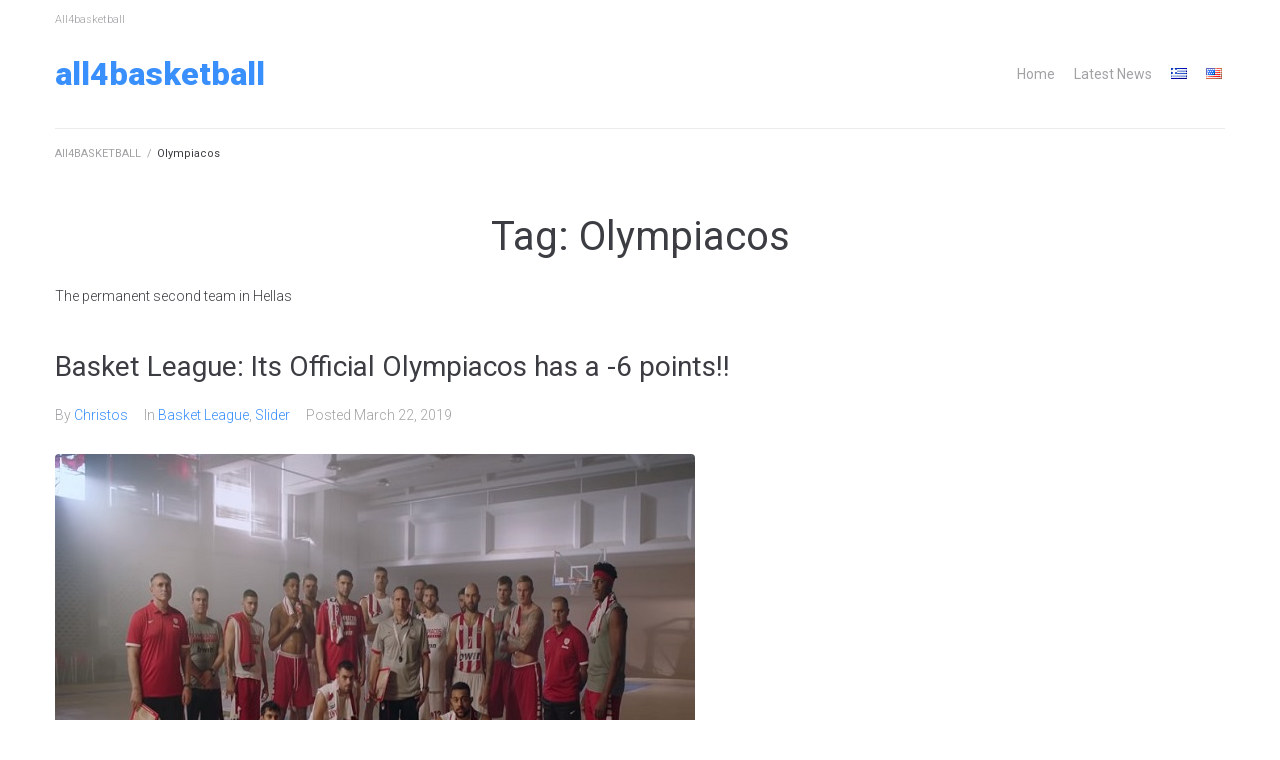

--- FILE ---
content_type: text/html; charset=UTF-8
request_url: https://all4basketball.org/en/tag/osfp/
body_size: 16237
content:
<!DOCTYPE html>
<html lang="en-US">
<head>
<meta charset="UTF-8">
<link rel="profile" href="http://gmpg.org/xfn/11">
<link rel="pingback" href="https://all4basketball.org/xmlrpc.php">

<meta name="viewport" content="width=device-width, initial-scale=1" />
<title>Olympiacos &#8211; All4basketball</title>
<meta name='robots' content='max-image-preview:large' />
<link rel='dns-prefetch' href='//fonts.googleapis.com' />
<link rel="alternate" type="application/rss+xml" title="All4basketball &raquo; Feed" href="https://all4basketball.org/en/feed/" />
<link rel="alternate" type="application/rss+xml" title="All4basketball &raquo; Comments Feed" href="https://all4basketball.org/en/comments/feed/" />
<link rel="alternate" type="application/rss+xml" title="All4basketball &raquo; Olympiacos Tag Feed" href="https://all4basketball.org/en/tag/osfp/feed/" />
		<!-- This site uses the Google Analytics by ExactMetrics plugin v8.7.1 - Using Analytics tracking - https://www.exactmetrics.com/ -->
		<!-- Note: ExactMetrics is not currently configured on this site. The site owner needs to authenticate with Google Analytics in the ExactMetrics settings panel. -->
					<!-- No tracking code set -->
				<!-- / Google Analytics by ExactMetrics -->
		<style id='wp-img-auto-sizes-contain-inline-css' type='text/css'>
img:is([sizes=auto i],[sizes^="auto," i]){contain-intrinsic-size:3000px 1500px}
/*# sourceURL=wp-img-auto-sizes-contain-inline-css */
</style>
<style id='wp-emoji-styles-inline-css' type='text/css'>

	img.wp-smiley, img.emoji {
		display: inline !important;
		border: none !important;
		box-shadow: none !important;
		height: 1em !important;
		width: 1em !important;
		margin: 0 0.07em !important;
		vertical-align: -0.1em !important;
		background: none !important;
		padding: 0 !important;
	}
/*# sourceURL=wp-emoji-styles-inline-css */
</style>
<link rel='stylesheet' id='wp-block-library-css' href='https://all4basketball.org/wp-includes/css/dist/block-library/style.min.css?ver=6.9' type='text/css' media='all' />
<style id='global-styles-inline-css' type='text/css'>
:root{--wp--preset--aspect-ratio--square: 1;--wp--preset--aspect-ratio--4-3: 4/3;--wp--preset--aspect-ratio--3-4: 3/4;--wp--preset--aspect-ratio--3-2: 3/2;--wp--preset--aspect-ratio--2-3: 2/3;--wp--preset--aspect-ratio--16-9: 16/9;--wp--preset--aspect-ratio--9-16: 9/16;--wp--preset--color--black: #000000;--wp--preset--color--cyan-bluish-gray: #abb8c3;--wp--preset--color--white: #ffffff;--wp--preset--color--pale-pink: #f78da7;--wp--preset--color--vivid-red: #cf2e2e;--wp--preset--color--luminous-vivid-orange: #ff6900;--wp--preset--color--luminous-vivid-amber: #fcb900;--wp--preset--color--light-green-cyan: #7bdcb5;--wp--preset--color--vivid-green-cyan: #00d084;--wp--preset--color--pale-cyan-blue: #8ed1fc;--wp--preset--color--vivid-cyan-blue: #0693e3;--wp--preset--color--vivid-purple: #9b51e0;--wp--preset--gradient--vivid-cyan-blue-to-vivid-purple: linear-gradient(135deg,rgb(6,147,227) 0%,rgb(155,81,224) 100%);--wp--preset--gradient--light-green-cyan-to-vivid-green-cyan: linear-gradient(135deg,rgb(122,220,180) 0%,rgb(0,208,130) 100%);--wp--preset--gradient--luminous-vivid-amber-to-luminous-vivid-orange: linear-gradient(135deg,rgb(252,185,0) 0%,rgb(255,105,0) 100%);--wp--preset--gradient--luminous-vivid-orange-to-vivid-red: linear-gradient(135deg,rgb(255,105,0) 0%,rgb(207,46,46) 100%);--wp--preset--gradient--very-light-gray-to-cyan-bluish-gray: linear-gradient(135deg,rgb(238,238,238) 0%,rgb(169,184,195) 100%);--wp--preset--gradient--cool-to-warm-spectrum: linear-gradient(135deg,rgb(74,234,220) 0%,rgb(151,120,209) 20%,rgb(207,42,186) 40%,rgb(238,44,130) 60%,rgb(251,105,98) 80%,rgb(254,248,76) 100%);--wp--preset--gradient--blush-light-purple: linear-gradient(135deg,rgb(255,206,236) 0%,rgb(152,150,240) 100%);--wp--preset--gradient--blush-bordeaux: linear-gradient(135deg,rgb(254,205,165) 0%,rgb(254,45,45) 50%,rgb(107,0,62) 100%);--wp--preset--gradient--luminous-dusk: linear-gradient(135deg,rgb(255,203,112) 0%,rgb(199,81,192) 50%,rgb(65,88,208) 100%);--wp--preset--gradient--pale-ocean: linear-gradient(135deg,rgb(255,245,203) 0%,rgb(182,227,212) 50%,rgb(51,167,181) 100%);--wp--preset--gradient--electric-grass: linear-gradient(135deg,rgb(202,248,128) 0%,rgb(113,206,126) 100%);--wp--preset--gradient--midnight: linear-gradient(135deg,rgb(2,3,129) 0%,rgb(40,116,252) 100%);--wp--preset--font-size--small: 13px;--wp--preset--font-size--medium: 20px;--wp--preset--font-size--large: 36px;--wp--preset--font-size--x-large: 42px;--wp--preset--spacing--20: 0.44rem;--wp--preset--spacing--30: 0.67rem;--wp--preset--spacing--40: 1rem;--wp--preset--spacing--50: 1.5rem;--wp--preset--spacing--60: 2.25rem;--wp--preset--spacing--70: 3.38rem;--wp--preset--spacing--80: 5.06rem;--wp--preset--shadow--natural: 6px 6px 9px rgba(0, 0, 0, 0.2);--wp--preset--shadow--deep: 12px 12px 50px rgba(0, 0, 0, 0.4);--wp--preset--shadow--sharp: 6px 6px 0px rgba(0, 0, 0, 0.2);--wp--preset--shadow--outlined: 6px 6px 0px -3px rgb(255, 255, 255), 6px 6px rgb(0, 0, 0);--wp--preset--shadow--crisp: 6px 6px 0px rgb(0, 0, 0);}:where(.is-layout-flex){gap: 0.5em;}:where(.is-layout-grid){gap: 0.5em;}body .is-layout-flex{display: flex;}.is-layout-flex{flex-wrap: wrap;align-items: center;}.is-layout-flex > :is(*, div){margin: 0;}body .is-layout-grid{display: grid;}.is-layout-grid > :is(*, div){margin: 0;}:where(.wp-block-columns.is-layout-flex){gap: 2em;}:where(.wp-block-columns.is-layout-grid){gap: 2em;}:where(.wp-block-post-template.is-layout-flex){gap: 1.25em;}:where(.wp-block-post-template.is-layout-grid){gap: 1.25em;}.has-black-color{color: var(--wp--preset--color--black) !important;}.has-cyan-bluish-gray-color{color: var(--wp--preset--color--cyan-bluish-gray) !important;}.has-white-color{color: var(--wp--preset--color--white) !important;}.has-pale-pink-color{color: var(--wp--preset--color--pale-pink) !important;}.has-vivid-red-color{color: var(--wp--preset--color--vivid-red) !important;}.has-luminous-vivid-orange-color{color: var(--wp--preset--color--luminous-vivid-orange) !important;}.has-luminous-vivid-amber-color{color: var(--wp--preset--color--luminous-vivid-amber) !important;}.has-light-green-cyan-color{color: var(--wp--preset--color--light-green-cyan) !important;}.has-vivid-green-cyan-color{color: var(--wp--preset--color--vivid-green-cyan) !important;}.has-pale-cyan-blue-color{color: var(--wp--preset--color--pale-cyan-blue) !important;}.has-vivid-cyan-blue-color{color: var(--wp--preset--color--vivid-cyan-blue) !important;}.has-vivid-purple-color{color: var(--wp--preset--color--vivid-purple) !important;}.has-black-background-color{background-color: var(--wp--preset--color--black) !important;}.has-cyan-bluish-gray-background-color{background-color: var(--wp--preset--color--cyan-bluish-gray) !important;}.has-white-background-color{background-color: var(--wp--preset--color--white) !important;}.has-pale-pink-background-color{background-color: var(--wp--preset--color--pale-pink) !important;}.has-vivid-red-background-color{background-color: var(--wp--preset--color--vivid-red) !important;}.has-luminous-vivid-orange-background-color{background-color: var(--wp--preset--color--luminous-vivid-orange) !important;}.has-luminous-vivid-amber-background-color{background-color: var(--wp--preset--color--luminous-vivid-amber) !important;}.has-light-green-cyan-background-color{background-color: var(--wp--preset--color--light-green-cyan) !important;}.has-vivid-green-cyan-background-color{background-color: var(--wp--preset--color--vivid-green-cyan) !important;}.has-pale-cyan-blue-background-color{background-color: var(--wp--preset--color--pale-cyan-blue) !important;}.has-vivid-cyan-blue-background-color{background-color: var(--wp--preset--color--vivid-cyan-blue) !important;}.has-vivid-purple-background-color{background-color: var(--wp--preset--color--vivid-purple) !important;}.has-black-border-color{border-color: var(--wp--preset--color--black) !important;}.has-cyan-bluish-gray-border-color{border-color: var(--wp--preset--color--cyan-bluish-gray) !important;}.has-white-border-color{border-color: var(--wp--preset--color--white) !important;}.has-pale-pink-border-color{border-color: var(--wp--preset--color--pale-pink) !important;}.has-vivid-red-border-color{border-color: var(--wp--preset--color--vivid-red) !important;}.has-luminous-vivid-orange-border-color{border-color: var(--wp--preset--color--luminous-vivid-orange) !important;}.has-luminous-vivid-amber-border-color{border-color: var(--wp--preset--color--luminous-vivid-amber) !important;}.has-light-green-cyan-border-color{border-color: var(--wp--preset--color--light-green-cyan) !important;}.has-vivid-green-cyan-border-color{border-color: var(--wp--preset--color--vivid-green-cyan) !important;}.has-pale-cyan-blue-border-color{border-color: var(--wp--preset--color--pale-cyan-blue) !important;}.has-vivid-cyan-blue-border-color{border-color: var(--wp--preset--color--vivid-cyan-blue) !important;}.has-vivid-purple-border-color{border-color: var(--wp--preset--color--vivid-purple) !important;}.has-vivid-cyan-blue-to-vivid-purple-gradient-background{background: var(--wp--preset--gradient--vivid-cyan-blue-to-vivid-purple) !important;}.has-light-green-cyan-to-vivid-green-cyan-gradient-background{background: var(--wp--preset--gradient--light-green-cyan-to-vivid-green-cyan) !important;}.has-luminous-vivid-amber-to-luminous-vivid-orange-gradient-background{background: var(--wp--preset--gradient--luminous-vivid-amber-to-luminous-vivid-orange) !important;}.has-luminous-vivid-orange-to-vivid-red-gradient-background{background: var(--wp--preset--gradient--luminous-vivid-orange-to-vivid-red) !important;}.has-very-light-gray-to-cyan-bluish-gray-gradient-background{background: var(--wp--preset--gradient--very-light-gray-to-cyan-bluish-gray) !important;}.has-cool-to-warm-spectrum-gradient-background{background: var(--wp--preset--gradient--cool-to-warm-spectrum) !important;}.has-blush-light-purple-gradient-background{background: var(--wp--preset--gradient--blush-light-purple) !important;}.has-blush-bordeaux-gradient-background{background: var(--wp--preset--gradient--blush-bordeaux) !important;}.has-luminous-dusk-gradient-background{background: var(--wp--preset--gradient--luminous-dusk) !important;}.has-pale-ocean-gradient-background{background: var(--wp--preset--gradient--pale-ocean) !important;}.has-electric-grass-gradient-background{background: var(--wp--preset--gradient--electric-grass) !important;}.has-midnight-gradient-background{background: var(--wp--preset--gradient--midnight) !important;}.has-small-font-size{font-size: var(--wp--preset--font-size--small) !important;}.has-medium-font-size{font-size: var(--wp--preset--font-size--medium) !important;}.has-large-font-size{font-size: var(--wp--preset--font-size--large) !important;}.has-x-large-font-size{font-size: var(--wp--preset--font-size--x-large) !important;}
/*# sourceURL=global-styles-inline-css */
</style>

<style id='classic-theme-styles-inline-css' type='text/css'>
/*! This file is auto-generated */
.wp-block-button__link{color:#fff;background-color:#32373c;border-radius:9999px;box-shadow:none;text-decoration:none;padding:calc(.667em + 2px) calc(1.333em + 2px);font-size:1.125em}.wp-block-file__button{background:#32373c;color:#fff;text-decoration:none}
/*# sourceURL=/wp-includes/css/classic-themes.min.css */
</style>
<link rel='stylesheet' id='contact-form-7-css' href='https://all4basketball.org/wp-content/plugins/contact-form-7/includes/css/styles.css?ver=6.1.1' type='text/css' media='all' />
<link rel='stylesheet' id='font-awesome-css' href='https://all4basketball.org/wp-content/plugins/elementor/assets/lib/font-awesome/css/font-awesome.min.css?ver=4.7.0' type='text/css' media='all' />
<link rel='stylesheet' id='kava-parent-theme-style-css' href='https://all4basketball.org/wp-content/themes/kava/style.css?ver=2.0.2' type='text/css' media='all' />
<link rel='stylesheet' id='kava-theme-style-css' href='https://all4basketball.org/wp-content/themes/dailysport-child/style.css?ver=2.0.2' type='text/css' media='all' />
<style id='kava-theme-style-inline-css' type='text/css'>
/* #Typography */body {font-style: normal;font-weight: 300;font-size: 14px;line-height: 1.6;font-family: Roboto, sans-serif;letter-spacing: 0px;text-align: left;color: #3b3d42;}h1,.h1-style {font-style: normal;font-weight: 400;font-size: 34px;line-height: 1.4;font-family: Roboto, sans-serif;letter-spacing: 0px;text-align: inherit;color: #3b3d42;}h2,.h2-style {font-style: normal;font-weight: 400;font-size: 24px;line-height: 1.4;font-family: Roboto, sans-serif;letter-spacing: 0px;text-align: inherit;color: #3b3d42;}h3,.h3-style {font-style: normal;font-weight: 400;font-size: 21px;line-height: 1.4;font-family: Roboto, sans-serif;letter-spacing: 0px;text-align: inherit;color: #3b3d42;}h4,.h4-style {font-style: normal;font-weight: 400;font-size: 20px;line-height: 1.5;font-family: Roboto, sans-serif;letter-spacing: 0px;text-align: inherit;color: #3b3d42;}h5,.h5-style {font-style: normal;font-weight: 300;font-size: 18px;line-height: 1.5;font-family: Roboto, sans-serif;letter-spacing: 0px;text-align: inherit;color: #3b3d42;}h6,.h6-style {font-style: normal;font-weight: 500;font-size: 14px;line-height: 1.5;font-family: Roboto, sans-serif;letter-spacing: 0px;text-align: inherit;color: #3b3d42;}@media (min-width: 1200px) {h1,.h1-style { font-size: 56px; }h2,.h2-style { font-size: 40px; }h3,.h3-style { font-size: 28px; }}a,h1 a:hover,h2 a:hover,h3 a:hover,h4 a:hover,h5 a:hover,h6 a:hover { color: #398ffc; }a:hover { color: #3b3d42; }blockquote {color: #398ffc;}/* #Header */.site-header__wrap {background-color: #ffffff;background-repeat: repeat;background-position: center top;background-attachment: scroll;;}/* ##Top Panel */.top-panel {color: #a1a2a4;background-color: #ffffff;}/* #Main Menu */.main-navigation {font-style: normal;font-weight: 400;font-size: 14px;line-height: 1.4;font-family: Roboto, sans-serif;letter-spacing: 0px;}.main-navigation a,.menu-item-has-children:before {color: #a1a2a4;}.main-navigation a:hover,.main-navigation .current_page_item>a,.main-navigation .current-menu-item>a,.main-navigation .current_page_ancestor>a,.main-navigation .current-menu-ancestor>a {color: #3b3d42;}/* #Mobile Menu */.mobile-menu-toggle-button {color: #ffffff;background-color: #398ffc;}/* #Social */.social-list a {color: #a1a2a4;}.social-list a:hover {color: #398ffc;}/* #Breadcrumbs */.breadcrumbs_item {font-style: normal;font-weight: 400;font-size: 11px;line-height: 1.5;font-family: Roboto, sans-serif;letter-spacing: 0px;}.breadcrumbs_item_sep,.breadcrumbs_item_link {color: #a1a2a4;}.breadcrumbs_item_link:hover {color: #398ffc;}/* #Post navigation */.post-navigation-container i {color: #a1a2a4;}.post-navigation-container .nav-links a:hover .post-title,.post-navigation-container .nav-links a:hover .nav-text {color: #398ffc;}.post-navigation-container .nav-links a:hover i {color: #3b3d42;}/* #Pagination */.posts-list-navigation .pagination .page-numbers,.page-links > span,.page-links > a {color: #a1a2a4;}.posts-list-navigation .pagination a.page-numbers:hover,.posts-list-navigation .pagination .page-numbers.current,.page-links > a:hover,.page-links > span {color: #3b3d42;}.posts-list-navigation .pagination .next,.posts-list-navigation .pagination .prev {color: #398ffc;}.posts-list-navigation .pagination .next:hover,.posts-list-navigation .pagination .prev:hover {color: #3b3d42;}/* #Button Appearance Styles (regular scheme) */.btn,button,input[type='button'],input[type='reset'],input[type='submit'] {font-style: normal;font-weight: 900;font-size: 11px;line-height: 1;font-family: Roboto, sans-serif;letter-spacing: 1px;color: #ffffff;background-color: #398ffc;}.btn:hover,button:hover,input[type='button']:hover,input[type='reset']:hover,input[type='submit']:hover,input[type='reset']:hover {color: #ffffff;background-color: rgb(95,181,255);}.btn.invert-button {color: #ffffff;}.btn.invert-button:hover {color: #ffffff;border-color: #398ffc;background-color: #398ffc;}/* #Totop Button */#toTop {padding: 0px 0px;border-radius: 0px;background-color: ;color: ;}#toTop:hover {background-color: ;color: ;}input,optgroup,select,textarea {font-size: 14px;}/* #Comment, Contact, Password Forms */.comment-form .submit,.wpcf7-submit,.post-password-form label + input {font-style: normal;font-weight: 900;font-size: 11px;line-height: 1;font-family: Roboto, sans-serif;letter-spacing: 1px;color: #ffffff;background-color: #398ffc;}.comment-form .submit:hover,.wpcf7-submit:hover,.post-password-form label + input:hover {color: #ffffff;background-color: rgb(95,181,255);}.comment-reply-title {font-style: normal;font-weight: 400;font-size: 20px;line-height: 1.5;font-family: Roboto, sans-serif;letter-spacing: 0px;color: #3b3d42;}/* Cookies consent */.comment-form-cookies-consent input[type='checkbox']:checked ~ label[for=wp-comment-cookies-consent]:before {color: #ffffff;border-color: #398ffc;background-color: #398ffc;}/* #Comment Reply Link */#cancel-comment-reply-link {color: #398ffc;}#cancel-comment-reply-link:hover {color: #3b3d42;}/* #Comment item */.comment-body .fn {font-style: normal;font-weight: 500;font-size: 14px;line-height: 1.5;font-family: Roboto, sans-serif;letter-spacing: 0px;color: #3b3d42;}.comment-date__time {color: #a1a2a4;}.comment-reply-link {font-style: normal;font-weight: 900;font-size: 11px;line-height: 1;font-family: Roboto, sans-serif;letter-spacing: 1px;}/* #Input Placeholders */::-webkit-input-placeholder { color: #a1a2a4; }::-moz-placeholder{ color: #a1a2a4; }:-moz-placeholder{ color: #a1a2a4; }:-ms-input-placeholder{ color: #a1a2a4; }/* #Entry Meta */.posted-on,.cat-links,.byline,.tags-links {color: #a1a2a4;}.comments-button {color: #a1a2a4;}.comments-button:hover {color: #ffffff;background-color: #398ffc;}.btn-style .post-categories a {color: #ffffff;background-color: #398ffc;}.btn-style .post-categories a:hover {color: #ffffff;background-color: rgb(95,181,255);}.sticky-label {color: #ffffff;background-color: #398ffc;}/* Posts List Item Invert */.invert-hover.has-post-thumbnail:hover,.invert-hover.has-post-thumbnail:hover .posted-on,.invert-hover.has-post-thumbnail:hover .cat-links,.invert-hover.has-post-thumbnail:hover .byline,.invert-hover.has-post-thumbnail:hover .tags-links,.invert-hover.has-post-thumbnail:hover .entry-meta,.invert-hover.has-post-thumbnail:hover a,.invert-hover.has-post-thumbnail:hover .btn-icon,.invert-item.has-post-thumbnail,.invert-item.has-post-thumbnail .posted-on,.invert-item.has-post-thumbnail .cat-links,.invert-item.has-post-thumbnail .byline,.invert-item.has-post-thumbnail .tags-links,.invert-item.has-post-thumbnail .entry-meta,.invert-item.has-post-thumbnail a,.invert-item.has-post-thumbnail .btn:hover,.invert-item.has-post-thumbnail .btn-style .post-categories a:hover,.invert,.invert .entry-title,.invert a,.invert .byline,.invert .posted-on,.invert .cat-links,.invert .tags-links {color: #ffffff;}.invert-hover.has-post-thumbnail:hover a:hover,.invert-hover.has-post-thumbnail:hover .btn-icon:hover,.invert-item.has-post-thumbnail a:hover,.invert a:hover {color: #398ffc;}.invert-hover.has-post-thumbnail .btn,.invert-item.has-post-thumbnail .comments-button,.posts-list--default.list-style-v10 .invert.default-item .comments-button{color: #ffffff;background-color: #398ffc;}.invert-hover.has-post-thumbnail .btn:hover,.invert-item.has-post-thumbnail .comments-button:hover,.posts-list--default.list-style-v10 .invert.default-item .comments-button:hover {color: #398ffc;background-color: #ffffff;}/* Default Posts List */.list-style-v8 .comments-link {color: #a1a2a4;}.list-style-v8 .comments-link:hover {color: #3b3d42;}/* Creative Posts List */.creative-item .entry-title a:hover {color: #398ffc;}.list-style-default .creative-item a,.creative-item .btn-icon {color: #a1a2a4;}.list-style-default .creative-item a:hover,.creative-item .btn-icon:hover {color: #398ffc;}.list-style-default .creative-item .btn,.list-style-default .creative-item .btn:hover,.list-style-default .creative-item .comments-button:hover {color: #ffffff;}.creative-item__title-first-letter {font-style: normal;font-weight: 400;font-family: Roboto, sans-serif;color: #3b3d42;}.posts-list--creative.list-style-v10 .creative-item:before {background-color: #398ffc;box-shadow: 0px 0px 0px 8px rgba(57,143,252,0.25);}.posts-list--creative.list-style-v10 .creative-item__post-date {font-style: normal;font-weight: 400;font-size: 20px;line-height: 1.5;font-family: Roboto, sans-serif;letter-spacing: 0px;color: #398ffc;}.posts-list--creative.list-style-v10 .creative-item__post-date a {color: #398ffc;}.posts-list--creative.list-style-v10 .creative-item__post-date a:hover {color: #3b3d42;}/* Creative Posts List style-v2 */.list-style-v2 .creative-item .entry-title,.list-style-v9 .creative-item .entry-title {font-style: normal;font-weight: 400;font-size: 20px;line-height: 1.5;font-family: Roboto, sans-serif;letter-spacing: 0px;}/* Image Post Format */.post_format-post-format-image .post-thumbnail__link:before {color: #ffffff;background-color: #398ffc;}/* Gallery Post Format */.post_format-post-format-gallery .swiper-button-prev,.post_format-post-format-gallery .swiper-button-next {color: #a1a2a4;}.post_format-post-format-gallery .swiper-button-prev:hover,.post_format-post-format-gallery .swiper-button-next:hover {color: #3b3d42;}/* Link Post Format */.post_format-post-format-quote .post-format-quote {color: #ffffff;background-color: #398ffc;}.post_format-post-format-quote .post-format-quote:before {color: #398ffc;background-color: #ffffff;}/* Post Author */.post-author__title a {color: #398ffc;}.post-author__title a:hover {color: #3b3d42;}.invert .post-author__title a {color: #ffffff;}.invert .post-author__title a:hover {color: #398ffc;}/* Single Post */.single-post blockquote {border-color: #398ffc;}.single-post:not(.post-template-single-layout-4):not(.post-template-single-layout-7) .tags-links a:hover {color: #ffffff;border-color: #398ffc;background-color: #398ffc;}.single-header-3 .post-author .byline,.single-header-4 .post-author .byline,.single-header-5 .post-author .byline {font-style: normal;font-weight: 400;font-size: 20px;line-height: 1.5;font-family: Roboto, sans-serif;letter-spacing: 0px;}.single-header-8,.single-header-10 .entry-header {background-color: #398ffc;}.single-header-8.invert a:hover,.single-header-10.invert a:hover {color: rgba(255,255,255,0.5);}.single-header-3 a.comments-button,.single-header-10 a.comments-button {border: 1px solid #ffffff;}.single-header-3 a.comments-button:hover,.single-header-10 a.comments-button:hover {color: #398ffc;background-color: #ffffff;}/* Page preloader */.page-preloader {border-top-color: #398ffc;border-right-color: #398ffc;}/* Logo */.site-logo__link,.site-logo__link:hover {color: #398ffc;}/* Page title */.page-title {font-style: normal;font-weight: 400;font-size: 24px;line-height: 1.4;font-family: Roboto, sans-serif;letter-spacing: 0px;color: #3b3d42;}@media (min-width: 1200px) {.page-title { font-size: 40px; }}/* Grid Posts List */.posts-list.list-style-v3 .comments-link {border-color: #398ffc;}.posts-list.list-style-v4 .comments-link {color: #a1a2a4;}.posts-list.list-style-v4 .posts-list__item.grid-item .grid-item-wrap .comments-link:hover {color: #ffffff;background-color: #398ffc;}/* Posts List Grid Item Invert */.grid-item-wrap.invert,.grid-item-wrap.invert .posted-on,.grid-item-wrap.invert .cat-links,.grid-item-wrap.invert .byline,.grid-item-wrap.invert .tags-links,.grid-item-wrap.invert .entry-meta,.grid-item-wrap.invert a,.grid-item-wrap.invert .btn-icon,.grid-item-wrap.invert .comments-button {color: #ffffff;}/* Posts List Grid-5 Item Invert */.list-style-v5 .grid-item-wrap.invert .posted-on,.list-style-v5 .grid-item-wrap.invert .cat-links,.list-style-v5 .grid-item-wrap.invert .byline,.list-style-v5 .grid-item-wrap.invert .tags-links,.list-style-v5 .grid-item-wrap.invert .posted-on a,.list-style-v5 .grid-item-wrap.invert .cat-links a,.list-style-v5 .grid-item-wrap.invert .tags-links a,.list-style-v5 .grid-item-wrap.invert .byline a,.list-style-v5 .grid-item-wrap.invert .comments-link,.list-style-v5 .grid-item-wrap.invert .entry-title a:hover {color: #398ffc;}.list-style-v5 .grid-item-wrap.invert .posted-on a:hover,.list-style-v5 .grid-item-wrap.invert .cat-links a:hover,.list-style-v5 .grid-item-wrap.invert .tags-links a:hover,.list-style-v5 .grid-item-wrap.invert .byline a:hover,.list-style-v5 .grid-item-wrap.invert .comments-link:hover {color: #ffffff;}/* Posts List Grid-6 Item Invert */.posts-list.list-style-v6 .posts-list__item.grid-item .grid-item-wrap .cat-links a,.posts-list.list-style-v7 .posts-list__item.grid-item .grid-item-wrap .cat-links a {color: #ffffff;background-color: #398ffc;}.posts-list.list-style-v6 .posts-list__item.grid-item .grid-item-wrap .cat-links a:hover,.posts-list.list-style-v7 .posts-list__item.grid-item .grid-item-wrap .cat-links a:hover {color: #ffffff;background-color: rgb(95,181,255);}.posts-list.list-style-v9 .posts-list__item.grid-item .grid-item-wrap .entry-header .entry-title {font-weight : 300;}/* Grid 7 */.list-style-v7 .grid-item-wrap.invert .posted-on a:hover,.list-style-v7 .grid-item-wrap.invert .cat-links a:hover,.list-style-v7 .grid-item-wrap.invert .tags-links a:hover,.list-style-v7 .grid-item-wrap.invert .byline a:hover,.list-style-v7 .grid-item-wrap.invert .comments-link:hover,.list-style-v7 .grid-item-wrap.invert .entry-title a:hover,.list-style-v6 .grid-item-wrap.invert .posted-on a:hover,.list-style-v6 .grid-item-wrap.invert .cat-links a:hover,.list-style-v6 .grid-item-wrap.invert .tags-links a:hover,.list-style-v6 .grid-item-wrap.invert .byline a:hover,.list-style-v6 .grid-item-wrap.invert .comments-link:hover,.list-style-v6 .grid-item-wrap.invert .entry-title a:hover {color: #398ffc;}.list-style-v7 .grid-item-wrap.invert .posted-on,.list-style-v7 .grid-item-wrap.invert .cat-links,.list-style-v7 .grid-item-wrap.invert .byline,.list-style-v7 .grid-item-wrap.invert .tags-links,.list-style-v7 .grid-item-wrap.invert .posted-on a,.list-style-v7 .grid-item-wrap.invert .cat-links a,.list-style-v7 .grid-item-wrap.invert .tags-links a,.list-style-v7 .grid-item-wrap.invert .byline a,.list-style-v7 .grid-item-wrap.invert .comments-link,.list-style-v7 .grid-item-wrap.invert .entry-title a,.list-style-v7 .grid-item-wrap.invert .entry-content p,.list-style-v6 .grid-item-wrap.invert .posted-on,.list-style-v6 .grid-item-wrap.invert .cat-links,.list-style-v6 .grid-item-wrap.invert .byline,.list-style-v6 .grid-item-wrap.invert .tags-links,.list-style-v6 .grid-item-wrap.invert .posted-on a,.list-style-v6 .grid-item-wrap.invert .cat-links a,.list-style-v6 .grid-item-wrap.invert .tags-links a,.list-style-v6 .grid-item-wrap.invert .byline a,.list-style-v6 .grid-item-wrap.invert .comments-link,.list-style-v6 .grid-item-wrap.invert .entry-title a,.list-style-v6 .grid-item-wrap.invert .entry-content p {color: #ffffff;}.posts-list.list-style-v7 .grid-item .grid-item-wrap .entry-footer .comments-link:hover,.posts-list.list-style-v6 .grid-item .grid-item-wrap .entry-footer .comments-link:hover,.posts-list.list-style-v6 .posts-list__item.grid-item .grid-item-wrap .btn:hover,.posts-list.list-style-v7 .posts-list__item.grid-item .grid-item-wrap .btn:hover {color: #398ffc;border-color: #398ffc;}.posts-list.list-style-v10 .grid-item-inner .space-between-content .comments-link {color: #a1a2a4;}.posts-list.list-style-v10 .grid-item-inner .space-between-content .comments-link:hover {color: #398ffc;}.posts-list.list-style-v10 .posts-list__item.justify-item .justify-item-inner .entry-title a {color: #3b3d42;}.posts-list.posts-list--vertical-justify.list-style-v10 .posts-list__item.justify-item .justify-item-inner .entry-title a:hover{color: #ffffff;background-color: #398ffc;}.posts-list.list-style-v5 .posts-list__item.justify-item .justify-item-inner.invert .cat-links a:hover,.posts-list.list-style-v8 .posts-list__item.justify-item .justify-item-inner.invert .cat-links a:hover {color: #ffffff;background-color: rgb(95,181,255);}.posts-list.list-style-v5 .posts-list__item.justify-item .justify-item-inner.invert .cat-links a,.posts-list.list-style-v8 .posts-list__item.justify-item .justify-item-inner.invert .cat-links a{color: #ffffff;background-color: #398ffc;}.list-style-v8 .justify-item-inner.invert .posted-on,.list-style-v8 .justify-item-inner.invert .cat-links,.list-style-v8 .justify-item-inner.invert .byline,.list-style-v8 .justify-item-inner.invert .tags-links,.list-style-v8 .justify-item-inner.invert .posted-on a,.list-style-v8 .justify-item-inner.invert .cat-links a,.list-style-v8 .justify-item-inner.invert .tags-links a,.list-style-v8 .justify-item-inner.invert .byline a,.list-style-v8 .justify-item-inner.invert .comments-link,.list-style-v8 .justify-item-inner.invert .entry-title a,.list-style-v8 .justify-item-inner.invert .entry-content p,.list-style-v5 .justify-item-inner.invert .posted-on,.list-style-v5 .justify-item-inner.invert .cat-links,.list-style-v5 .justify-item-inner.invert .byline,.list-style-v5 .justify-item-inner.invert .tags-links,.list-style-v5 .justify-item-inner.invert .posted-on a,.list-style-v5 .justify-item-inner.invert .cat-links a,.list-style-v5 .justify-item-inner.invert .tags-links a,.list-style-v5 .justify-item-inner.invert .byline a,.list-style-v5 .justify-item-inner.invert .comments-link,.list-style-v5 .justify-item-inner.invert .entry-title a,.list-style-v5 .justify-item-inner.invert .entry-content p,.list-style-v4 .justify-item-inner.invert .posted-on:hover,.list-style-v4 .justify-item-inner.invert .cat-links,.list-style-v4 .justify-item-inner.invert .byline,.list-style-v4 .justify-item-inner.invert .tags-links,.list-style-v4 .justify-item-inner.invert .posted-on a,.list-style-v4 .justify-item-inner.invert .cat-links a,.list-style-v4 .justify-item-inner.invert .tags-links a,.list-style-v4 .justify-item-inner.invert .byline a,.list-style-v4 .justify-item-inner.invert .comments-link,.list-style-v4 .justify-item-inner.invert .entry-title a,.list-style-v4 .justify-item-inner.invert .entry-content p {color: #ffffff;}.list-style-v8 .justify-item-inner.invert .posted-on a:hover,.list-style-v8 .justify-item-inner.invert .cat-links a:hover,.list-style-v8 .justify-item-inner.invert .tags-links a:hover,.list-style-v8 .justify-item-inner.invert .byline a:hover,.list-style-v8 .justify-item-inner.invert .comments-link:hover,.list-style-v8 .justify-item-inner.invert .entry-title a:hover,.list-style-v5 .justify-item-inner.invert .posted-on a:hover,.list-style-v5 .justify-item-inner.invert .cat-links a:hover,.list-style-v5 .justify-item-inner.invert .tags-links a:hover,.list-style-v5 .justify-item-inner.invert .byline a:hover,.list-style-v5 .justify-item-inner.invert .entry-title a:hover,.list-style-v4 .justify-item-inner.invert .posted-on a,.list-style-v4 .justify-item-inner.invert .cat-links a:hover,.list-style-v4 .justify-item-inner.invert .tags-links a:hover,.list-style-v4 .justify-item-inner.invert .byline a:hover,.list-style-v4 .justify-item-inner.invert .comments-link:hover,.list-style-v4 .justify-item-inner.invert .entry-title a:hover{color: #398ffc;}.posts-list.list-style-v5 .justify-item .justify-item-wrap .entry-footer .comments-link:hover {border-color: #398ffc;}.list-style-v4 .justify-item-inner.invert .btn:hover,.list-style-v6 .justify-item-wrap.invert .btn:hover,.list-style-v8 .justify-item-inner.invert .btn:hover {color: #ffffff;}.posts-list.posts-list--vertical-justify.list-style-v5 .posts-list__item.justify-item .justify-item-wrap .entry-footer .comments-link:hover,.posts-list.posts-list--vertical-justify.list-style-v5 .posts-list__item.justify-item .justify-item-wrap .entry-footer .btn:hover {color: #398ffc;border-color: #398ffc;}/* masonry Posts List */.posts-list.list-style-v3 .comments-link {border-color: #398ffc;}.posts-list.list-style-v4 .comments-link {color: #a1a2a4;}.posts-list.list-style-v4 .posts-list__item.masonry-item .masonry-item-wrap .comments-link:hover {color: #ffffff;background-color: #398ffc;}/* Posts List masonry Item Invert */.masonry-item-wrap.invert,.masonry-item-wrap.invert .posted-on,.masonry-item-wrap.invert .cat-links,.masonry-item-wrap.invert .byline,.masonry-item-wrap.invert .tags-links,.masonry-item-wrap.invert .entry-meta,.masonry-item-wrap.invert a,.masonry-item-wrap.invert .btn-icon,.masonry-item-wrap.invert .comments-button {color: #ffffff;}/* Posts List masonry-5 Item Invert */.list-style-v5 .masonry-item-wrap.invert .posted-on,.list-style-v5 .masonry-item-wrap.invert .cat-links,.list-style-v5 .masonry-item-wrap.invert .byline,.list-style-v5 .masonry-item-wrap.invert .tags-links,.list-style-v5 .masonry-item-wrap.invert .posted-on a,.list-style-v5 .masonry-item-wrap.invert .cat-links a,.list-style-v5 .masonry-item-wrap.invert .tags-links a,.list-style-v5 .masonry-item-wrap.invert .byline a,.list-style-v5 .masonry-item-wrap.invert .comments-link,.list-style-v5 .masonry-item-wrap.invert .entry-title a:hover {color: #398ffc;}.list-style-v5 .masonry-item-wrap.invert .posted-on a:hover,.list-style-v5 .masonry-item-wrap.invert .cat-links a:hover,.list-style-v5 .masonry-item-wrap.invert .tags-links a:hover,.list-style-v5 .masonry-item-wrap.invert .byline a:hover,.list-style-v5 .masonry-item-wrap.invert .comments-link:hover {color: #ffffff;}.posts-list.list-style-v10 .masonry-item-inner .space-between-content .comments-link {color: #a1a2a4;}.posts-list.list-style-v10 .masonry-item-inner .space-between-content .comments-link:hover {color: #398ffc;}.widget_recent_entries a,.widget_recent_comments a {font-style: normal;font-weight: 500;font-size: 14px;line-height: 1.5;font-family: Roboto, sans-serif;letter-spacing: 0px;color: #3b3d42;}.widget_recent_entries a:hover,.widget_recent_comments a:hover {color: #398ffc;}.widget_recent_entries .post-date,.widget_recent_comments .recentcomments {color: #a1a2a4;}.widget_recent_comments .comment-author-link a {color: #a1a2a4;}.widget_recent_comments .comment-author-link a:hover {color: #398ffc;}.widget_calendar th,.widget_calendar caption {color: #398ffc;}.widget_calendar tbody td a {color: #3b3d42;}.widget_calendar tbody td a:hover {color: #ffffff;background-color: #398ffc;}.widget_calendar tfoot td a {color: #a1a2a4;}.widget_calendar tfoot td a:hover {color: #3b3d42;}/* Preloader */.jet-smart-listing-wrap.jet-processing + div.jet-smart-listing-loading,div.wpcf7 .ajax-loader {border-top-color: #398ffc;border-right-color: #398ffc;}/*--------------------------------------------------------------## Ecwid Plugin Styles--------------------------------------------------------------*//* Product Title, Product Price amount */html#ecwid_html body#ecwid_body .ec-size .ec-wrapper .ec-store .grid-product__title-inner,html#ecwid_html body#ecwid_body .ec-size .ec-wrapper .ec-store .grid__products .grid-product__image ~ .grid-product__price .grid-product__price-amount,html#ecwid_html body#ecwid_body .ec-size .ec-wrapper .ec-store .grid__products .grid-product__image ~ .grid-product__title .grid-product__price-amount,html#ecwid_html body#ecwid_body .ec-size .ec-store .grid__products--medium-items.grid__products--layout-center .grid-product__price-compare,html#ecwid_html body#ecwid_body .ec-size .ec-store .grid__products--medium-items .grid-product__details,html#ecwid_html body#ecwid_body .ec-size .ec-store .grid__products--medium-items .grid-product__sku,html#ecwid_html body#ecwid_body .ec-size .ec-store .grid__products--medium-items .grid-product__sku-hover,html#ecwid_html body#ecwid_body .ec-size .ec-store .grid__products--medium-items .grid-product__tax,html#ecwid_html body#ecwid_body .ec-size .ec-wrapper .ec-store .form__msg,html#ecwid_html body#ecwid_body .ec-size.ec-size--l .ec-wrapper .ec-store h1,html#ecwid_html body#ecwid_body.page .ec-size .ec-wrapper .ec-store .product-details__product-title,html#ecwid_html body#ecwid_body.page .ec-size .ec-wrapper .ec-store .product-details__product-price,html#ecwid_html body#ecwid_body .ec-size .ec-wrapper .ec-store .product-details-module__title,html#ecwid_html body#ecwid_body .ec-size .ec-wrapper .ec-store .ec-cart-summary__row--total .ec-cart-summary__title,html#ecwid_html body#ecwid_body .ec-size .ec-wrapper .ec-store .ec-cart-summary__row--total .ec-cart-summary__price,html#ecwid_html body#ecwid_body .ec-size .ec-wrapper .ec-store .grid__categories * {font-style: normal;font-weight: 500;line-height: 1.5;font-family: Roboto, sans-serif;letter-spacing: 0px;}html#ecwid_html body#ecwid_body .ecwid .ec-size .ec-wrapper .ec-store .product-details__product-description {font-style: normal;font-weight: 300;font-size: 14px;line-height: 1.6;font-family: Roboto, sans-serif;letter-spacing: 0px;text-align: left;color: #3b3d42;}html#ecwid_html body#ecwid_body .ec-size .ec-wrapper .ec-store .grid-product__title-inner,html#ecwid_html body#ecwid_body .ec-size .ec-wrapper .ec-store .grid__products .grid-product__image ~ .grid-product__price .grid-product__price-amount,html#ecwid_html body#ecwid_body .ec-size .ec-wrapper .ec-store .grid__products .grid-product__image ~ .grid-product__title .grid-product__price-amount,html#ecwid_html body#ecwid_body .ec-size .ec-store .grid__products--medium-items.grid__products--layout-center .grid-product__price-compare,html#ecwid_html body#ecwid_body .ec-size .ec-store .grid__products--medium-items .grid-product__details,html#ecwid_html body#ecwid_body .ec-size .ec-store .grid__products--medium-items .grid-product__sku,html#ecwid_html body#ecwid_body .ec-size .ec-store .grid__products--medium-items .grid-product__sku-hover,html#ecwid_html body#ecwid_body .ec-size .ec-store .grid__products--medium-items .grid-product__tax,html#ecwid_html body#ecwid_body .ec-size .ec-wrapper .ec-store .product-details-module__title,html#ecwid_html body#ecwid_body.page .ec-size .ec-wrapper .ec-store .product-details__product-price,html#ecwid_html body#ecwid_body.page .ec-size .ec-wrapper .ec-store .product-details__product-title,html#ecwid_html body#ecwid_body .ec-size .ec-wrapper .ec-store .form-control__text,html#ecwid_html body#ecwid_body .ec-size .ec-wrapper .ec-store .form-control__textarea,html#ecwid_html body#ecwid_body .ec-size .ec-wrapper .ec-store .ec-link,html#ecwid_html body#ecwid_body .ec-size .ec-wrapper .ec-store .ec-link:visited,html#ecwid_html body#ecwid_body .ec-size .ec-wrapper .ec-store input[type="radio"].form-control__radio:checked+.form-control__radio-view::after {color: #398ffc;}html#ecwid_html body#ecwid_body .ec-size .ec-wrapper .ec-store .ec-link:hover {color: #3b3d42;}/* Product Title, Price small state */html#ecwid_html body#ecwid_body .ec-size .ec-wrapper .ec-store .grid__products--small-items .grid-product__title-inner,html#ecwid_html body#ecwid_body .ec-size .ec-wrapper .ec-store .grid__products--small-items .grid-product__price-hover .grid-product__price-amount,html#ecwid_html body#ecwid_body .ec-size .ec-wrapper .ec-store .grid__products--small-items .grid-product__image ~ .grid-product__price .grid-product__price-amount,html#ecwid_html body#ecwid_body .ec-size .ec-wrapper .ec-store .grid__products--small-items .grid-product__image ~ .grid-product__title .grid-product__price-amount,html#ecwid_html body#ecwid_body .ec-size .ec-wrapper .ec-store .grid__products--small-items.grid__products--layout-center .grid-product__price-compare,html#ecwid_html body#ecwid_body .ec-size .ec-wrapper .ec-store .grid__products--small-items .grid-product__details,html#ecwid_html body#ecwid_body .ec-size .ec-wrapper .ec-store .grid__products--small-items .grid-product__sku,html#ecwid_html body#ecwid_body .ec-size .ec-wrapper .ec-store .grid__products--small-items .grid-product__sku-hover,html#ecwid_html body#ecwid_body .ec-size .ec-wrapper .ec-store .grid__products--small-items .grid-product__tax {font-size: 12px;}/* Product Title, Price medium state */html#ecwid_html body#ecwid_body .ec-size .ec-wrapper .ec-store .grid__products--medium-items .grid-product__title-inner,html#ecwid_html body#ecwid_body .ec-size .ec-wrapper .ec-store .grid__products--medium-items .grid-product__price-hover .grid-product__price-amount,html#ecwid_html body#ecwid_body .ec-size .ec-wrapper .ec-store .grid__products--medium-items .grid-product__image ~ .grid-product__price .grid-product__price-amount,html#ecwid_html body#ecwid_body .ec-size .ec-wrapper .ec-store .grid__products--medium-items .grid-product__image ~ .grid-product__title .grid-product__price-amount,html#ecwid_html body#ecwid_body .ec-size .ec-wrapper .ec-store .grid__products--medium-items.grid__products--layout-center .grid-product__price-compare,html#ecwid_html body#ecwid_body .ec-size .ec-wrapper .ec-store .grid__products--medium-items .grid-product__details,html#ecwid_html body#ecwid_body .ec-size .ec-wrapper .ec-store .grid__products--medium-items .grid-product__sku,html#ecwid_html body#ecwid_body .ec-size .ec-wrapper .ec-store .grid__products--medium-items .grid-product__sku-hover,html#ecwid_html body#ecwid_body .ec-size .ec-wrapper .ec-store .grid__products--medium-items .grid-product__tax {font-size: 14px;}/* Product Title, Price large state */html#ecwid_html body#ecwid_body .ec-size .ec-wrapper .ec-store .grid__products--large-items .grid-product__title-inner,html#ecwid_html body#ecwid_body .ec-size .ec-wrapper .ec-store .grid__products--large-items .grid-product__price-hover .grid-product__price-amount,html#ecwid_html body#ecwid_body .ec-size .ec-wrapper .ec-store .grid__products--large-items .grid-product__image ~ .grid-product__price .grid-product__price-amount,html#ecwid_html body#ecwid_body .ec-size .ec-wrapper .ec-store .grid__products--large-items .grid-product__image ~ .grid-product__title .grid-product__price-amount,html#ecwid_html body#ecwid_body .ec-size .ec-wrapper .ec-store .grid__products--large-items.grid__products--layout-center .grid-product__price-compare,html#ecwid_html body#ecwid_body .ec-size .ec-wrapper .ec-store .grid__products--large-items .grid-product__details,html#ecwid_html body#ecwid_body .ec-size .ec-wrapper .ec-store .grid__products--large-items .grid-product__sku,html#ecwid_html body#ecwid_body .ec-size .ec-wrapper .ec-store .grid__products--large-items .grid-product__sku-hover,html#ecwid_html body#ecwid_body .ec-size .ec-wrapper .ec-store .grid__products--large-items .grid-product__tax {font-size: 17px;}/* Product Add To Cart button */html#ecwid_html body#ecwid_body .ec-size .ec-wrapper .ec-store button {font-style: normal;font-weight: 900;line-height: 1;font-family: Roboto, sans-serif;letter-spacing: 1px;}/* Product Add To Cart button normal state */html#ecwid_html body#ecwid_body .ec-size .ec-wrapper .ec-store .form-control--secondary .form-control__button,html#ecwid_html body#ecwid_body .ec-size .ec-wrapper .ec-store .form-control--primary .form-control__button {border-color: #398ffc;background-color: transparent;color: #398ffc;}/* Product Add To Cart button hover state, Product Category active state */html#ecwid_html body#ecwid_body .ec-size .ec-wrapper .ec-store .form-control--secondary .form-control__button:hover,html#ecwid_html body#ecwid_body .ec-size .ec-wrapper .ec-store .form-control--primary .form-control__button:hover,html#ecwid_html body#ecwid_body .horizontal-menu-container.horizontal-desktop .horizontal-menu-item.horizontal-menu-item--active>a {border-color: #398ffc;background-color: #398ffc;color: #ffffff;}/* Black Product Add To Cart button normal state */html#ecwid_html body#ecwid_body .ec-size .ec-wrapper .ec-store .grid__products--appearance-hover .grid-product--dark .form-control--secondary .form-control__button {border-color: #398ffc;background-color: #398ffc;color: #ffffff;}/* Black Product Add To Cart button normal state */html#ecwid_html body#ecwid_body .ec-size .ec-wrapper .ec-store .grid__products--appearance-hover .grid-product--dark .form-control--secondary .form-control__button:hover {border-color: #ffffff;background-color: #ffffff;color: #398ffc;}/* Product Add To Cart button small label */html#ecwid_html body#ecwid_body .ec-size.ec-size--l .ec-wrapper .ec-store .form-control .form-control__button {font-size: 10px;}/* Product Add To Cart button medium label */html#ecwid_html body#ecwid_body .ec-size.ec-size--l .ec-wrapper .ec-store .form-control--small .form-control__button {font-size: 11px;}/* Product Add To Cart button large label */html#ecwid_html body#ecwid_body .ec-size.ec-size--l .ec-wrapper .ec-store .form-control--medium .form-control__button {font-size: 14px;}/* Mini Cart icon styles */html#ecwid_html body#ecwid_body .ec-minicart__body .ec-minicart__icon .icon-default path[stroke],html#ecwid_html body#ecwid_body .ec-minicart__body .ec-minicart__icon .icon-default circle[stroke] {stroke: #398ffc;}html#ecwid_html body#ecwid_body .ec-minicart:hover .ec-minicart__body .ec-minicart__icon .icon-default path[stroke],html#ecwid_html body#ecwid_body .ec-minicart:hover .ec-minicart__body .ec-minicart__icon .icon-default circle[stroke] {stroke: #3b3d42;}body #main .default-item.post .entry-content {font-style: normal;font-weight: 300;font-size: 14px;line-height: 1.6;font-family: Roboto, sans-serif;letter-spacing: 0px;text-align: left;color: #3b3d42;}body.blog-default .posts-list--default.list-style-v4 {border-top: 3px solid #398ffc;margin: 0;}body .btn,body .comment-form input[type='submit'] {background-color: #398ffc;}body .btn:hover,body .comment-form input[type='submit']:hover {background-color: #3b3d42;}body.blog-default .posts-list--default.list-style-v4 .posts-list__item .default-item__content .entry-meta span {color: #ffffff;}body .posts-list-navigation .pagination .nav-links .page-numbers {color: #ffffff;}body .posts-list-navigation .pagination .nav-links .page-numbers:hover,body .posts-list-navigation .pagination .nav-links .page-numbers.current {color: #398ffc;}body .posts-list-navigation .pagination .nav-links .page-numbers.prev,body .posts-list-navigation .pagination .nav-links .page-numbers.next {color: rgba(255,255,255,0.5);}body .posts-list-navigation .pagination .nav-links .page-numbers.prev:hover,body .posts-list-navigation .pagination .nav-links .page-numbers.next:hover {color: #ffffff;}.widget > ul,.widget > div,.widget > form,.widget.widget_calendar > .calendar_wrap{border-top-color: #398ffc;}.widget .tagcloud a.tag-cloud-link,.elementor-widget-container .tagcloud a.tag-cloud-link {font-weight: 300 !important;font-size: 14px !important;line-height: 1.6 !important;color: #3b3d42;background: #2b2b2b;}.widget .tagcloud a.tag-cloud-link:hover,.elementor-widget-container .tagcloud a.tag-cloud-link:hover {background-color: #398ffc;}/*## Single Post*/body.single.single-post .post,body.single.single-post .related-posts .row,body.single.single-post .comments-area .comment-list,body.single.single-post .comments-area .comment-form {background-color: rgba(255, 255, 255, 0.06);border-top: 3px solid #398ffc;}body.single.single-post .comments-area .comment-list li:nth-child(2n) {background-color: rgba(255, 255, 255, 0.06);}body.single.single-post .entry-categories .cat-links ul li a {color: #ffffff;background-color: #3b3d42;line-height: 1.3em;}body.single.single-post .entry-categories .cat-links ul li a:hover {background-color: #398ffc;}body.single.single-post .post .entry-meta span {color: #ffffff;}body.single.single-post blockquote cite {color: #ffffff;}body.single.single-post .post .entry-meta .tags-links a:hover {color: #3b3d42;background-color: transparent;}body.single.single-post .post-author-bio .post-author__title .author,body.single.single-post .post-author-bio .post-author__title .author a{font-style: normal;font-weight: 300;font-size: 14px;line-height: 1.6;font-family: Roboto, sans-serif;letter-spacing: 0px;text-align: left;color: #ffffff;}body.single.single-post .post-author-bio .post-author__title .author a:hover {color: #398ffc;}body.single.single-post .post-navigation-container .nav-links > div h4 {font-style: normal;font-weight: 300;font-size: 14px;line-height: 1.6;letter-spacing: 0px;}body.single.single-post .post-navigation-container .nav-links > div > a:hover i {color: #398ffc;}body.single.single-post .comments-area .comment-list li .comment-meta .posted-by,body.single.single-post .comments-area .comment-list li .comment-meta .fn,body.single.single-post .comments-area .comment-list li .comment-meta .fn a {font-weight: 400;font-size: 14px;line-height: 1.6;}body.single.single-post .comments-area .comment-list li .comment-meta .posted-by,body.single.single-post .comments-area .comment-list li .comment-meta .comment-date time {color: #ffffff;}
/*# sourceURL=kava-theme-style-inline-css */
</style>
<link rel='stylesheet' id='kava-theme-main-style-css' href='https://all4basketball.org/wp-content/themes/kava/theme.css?ver=2.0.2' type='text/css' media='all' />
<link rel='stylesheet' id='blog-layouts-module-css' href='https://all4basketball.org/wp-content/themes/kava/inc/modules/blog-layouts/assets/css/blog-layouts-module.css?ver=2.0.2' type='text/css' media='all' />
<link rel='stylesheet' id='cx-google-fonts-kava-css' href='//fonts.googleapis.com/css?family=Roboto%3A300%2C400%2C500%2C900%7CMontserrat%3A700&#038;subset=latin&#038;ver=6.9' type='text/css' media='all' />
<link rel='stylesheet' id='elementor-frontend-css' href='https://all4basketball.org/wp-content/plugins/elementor/assets/css/frontend.min.css?ver=3.31.0' type='text/css' media='all' />
<link rel='stylesheet' id='eael-general-css' href='https://all4basketball.org/wp-content/plugins/essential-addons-for-elementor-lite/assets/front-end/css/view/general.min.css?ver=6.2.2' type='text/css' media='all' />
<script type="text/javascript" src="https://all4basketball.org/wp-includes/js/jquery/jquery.min.js?ver=3.7.1" id="jquery-core-js"></script>
<script type="text/javascript" src="https://all4basketball.org/wp-includes/js/jquery/jquery-migrate.min.js?ver=3.4.1" id="jquery-migrate-js"></script>
<link rel="https://api.w.org/" href="https://all4basketball.org/wp-json/" /><link rel="alternate" title="JSON" type="application/json" href="https://all4basketball.org/wp-json/wp/v2/tags/160" /><link rel="EditURI" type="application/rsd+xml" title="RSD" href="https://all4basketball.org/xmlrpc.php?rsd" />
<meta name="generator" content="WordPress 6.9" />
<meta name="generator" content="Elementor 3.31.0; features: additional_custom_breakpoints, e_element_cache; settings: css_print_method-external, google_font-enabled, font_display-auto">
			<style>
				.e-con.e-parent:nth-of-type(n+4):not(.e-lazyloaded):not(.e-no-lazyload),
				.e-con.e-parent:nth-of-type(n+4):not(.e-lazyloaded):not(.e-no-lazyload) * {
					background-image: none !important;
				}
				@media screen and (max-height: 1024px) {
					.e-con.e-parent:nth-of-type(n+3):not(.e-lazyloaded):not(.e-no-lazyload),
					.e-con.e-parent:nth-of-type(n+3):not(.e-lazyloaded):not(.e-no-lazyload) * {
						background-image: none !important;
					}
				}
				@media screen and (max-height: 640px) {
					.e-con.e-parent:nth-of-type(n+2):not(.e-lazyloaded):not(.e-no-lazyload),
					.e-con.e-parent:nth-of-type(n+2):not(.e-lazyloaded):not(.e-no-lazyload) * {
						background-image: none !important;
					}
				}
			</style>
			<style id="uagb-style-conditional-extension">@media (min-width: 1025px){body .uag-hide-desktop.uagb-google-map__wrap,body .uag-hide-desktop{display:none !important}}@media (min-width: 768px) and (max-width: 1024px){body .uag-hide-tab.uagb-google-map__wrap,body .uag-hide-tab{display:none !important}}@media (max-width: 767px){body .uag-hide-mob.uagb-google-map__wrap,body .uag-hide-mob{display:none !important}}</style><link rel="icon" href="https://all4basketball.org/wp-content/uploads/2019/02/cropped-favicon-32x32.png" sizes="32x32" />
<link rel="icon" href="https://all4basketball.org/wp-content/uploads/2019/02/cropped-favicon-192x192.png" sizes="192x192" />
<link rel="apple-touch-icon" href="https://all4basketball.org/wp-content/uploads/2019/02/cropped-favicon-180x180.png" />
<meta name="msapplication-TileImage" content="https://all4basketball.org/wp-content/uploads/2019/02/cropped-favicon-270x270.png" />
</head>

<body class="archive tag tag-osfp tag-160 wp-theme-kava wp-child-theme-dailysport-child do-etfw hfeed layout-fullwidth blog-default sidebar_enabled position-one-right-sidebar sidebar-1-3 elementor-default elementor-kit-2452">
<div class="page-preloader-cover">
				<div class="page-preloader"></div>
			</div><div id="page" class="site">
	<a class="skip-link screen-reader-text" href="#content">Skip to content</a>
	<header id="masthead" class="site-header ">
		

<div class="top-panel container">
	<div class="space-between-content">
		<div class="top-panel-content__left">
								<div class="site-description">All4basketball</div>		</div>
		<div class="top-panel-content__right">
										</div>
	</div>
</div>
<div class="site-header__wrap container">
		<div class="space-between-content">
		<div class="site-branding">
			<h1 class="site-logo"><a class="site-logo__link" href="https://all4basketball.org/en/" rel="home">All4basketball</a></h1>		</div>
			<nav id="site-navigation" class="main-navigation" role="navigation">
		<div class="main-navigation-inner">
		<ul id="main-menu" class="menu"><li id="menu-item-376" class="menu-item menu-item-type-post_type menu-item-object-page menu-item-376"><a href="https://all4basketball.org/en/home/">Home</a></li>
<li id="menu-item-453" class="menu-item menu-item-type-post_type menu-item-object-page menu-item-453"><a href="https://all4basketball.org/en/latest-news/">Latest News</a></li>
<li id="menu-item-375-el" class="lang-item lang-item-33 lang-item-el no-translation lang-item-first menu-item menu-item-type-custom menu-item-object-custom menu-item-375-el"><a href="https://all4basketball.org/" hreflang="el" lang="el"><img src="[data-uri]" alt="Ελληνικά" width="16" height="11" style="width: 16px; height: 11px;" /></a></li>
<li id="menu-item-375-en" class="lang-item lang-item-36 lang-item-en current-lang menu-item menu-item-type-custom menu-item-object-custom menu-item-375-en"><a href="https://all4basketball.org/en/tag/osfp/" hreflang="en-US" lang="en-US"><img src="[data-uri]" alt="English" width="16" height="11" style="width: 16px; height: 11px;" /></a></li>
</ul>		</div>
	</nav><!-- #site-navigation -->
		</div>
	</div>
	</header><!-- #masthead -->
	<div class="site-breadcrumbs ">
	<div class="site-breadcrumbs__wrap container">
				
		<div class="breadcrumbs"><div></div><div>
		<div class="breadcrumbs_content">
		<div class="breadcrumbs_wrap"><div class="breadcrumbs_item"><a href="https://all4basketball.org/en/" class="breadcrumbs_item_link is-home" rel="home" title="All4BASKETBALL">All4BASKETBALL</a></div>
			 <div class="breadcrumbs_item"><div class="breadcrumbs_item_sep">&#47;</div></div> <div class="breadcrumbs_item"><span class="breadcrumbs_item_target">Olympiacos</span></div>
		</div>
		</div></div>
		</div>			</div>
</div>	<div id="content" class="site-content ">

	<div class="site-content__wrap container">

		<header class="page-header">
			<h1 class="page-title">Tag: <span>Olympiacos</span></h1><div class="archive-description"><p>The permanent second team in Hellas</p>
</div>		</header><!-- .page-header -->

		<div class="row">

			
			<div id="primary" class="col-xs-12">

				
				<main id="main" class="site-main"><div class="posts-list posts-list--default list-style-default">
<article id="post-1594" class="posts-list__item default-item post-1594 post type-post status-publish format-standard has-post-thumbnail hentry category-basket-league category-slider tag-basket-league tag-hellas tag-osfp tag-panathinaikos">

	<header class="entry-header">
		<h3 class="entry-title"><a href="https://all4basketball.org/en/basket-league-its-official-olympiacos-has-a-6-points/" rel="bookmark">Basket League: Its Official Olympiacos has a -6 points!!</a></h3>
		<div class="entry-meta">
			<span class="byline">By <a href="https://all4basketball.org/en/author/xristos/">Christos</a></span><span class="cat-links">In <a href="https://all4basketball.org/category/basket-league/" rel="category tag">Basket League</a>, <a href="https://all4basketball.org/en/category/slider/" rel="category tag">Slider</a></span><span class="posted-on">Posted <time class="entry-date published updated" datetime="2019-03-22T22:37:03+00:00">March 22, 2019</time></span>		</div><!-- .entry-meta -->
	</header><!-- .entry-header -->
	
	<figure class="post-thumbnail"><a class="post-thumbnail__link" href="https://all4basketball.org/en/basket-league-its-official-olympiacos-has-a-6-points/" aria-hidden="true"><img fetchpriority="high" width="640" height="400" src="https://all4basketball.org/wp-content/uploads/2019/03/olympiakos_vid.jpg" class="attachment-kava-thumb-l size-kava-thumb-l wp-post-image" alt="" decoding="async" srcset="https://all4basketball.org/wp-content/uploads/2019/03/olympiakos_vid.jpg 640w, https://all4basketball.org/wp-content/uploads/2019/03/olympiakos_vid-300x188.jpg 300w, https://all4basketball.org/wp-content/uploads/2019/03/olympiakos_vid-560x350.jpg 560w" sizes="(max-width: 640px) 100vw, 640px" /></a></figure>
	<div class="entry-content"><p>It became official!! Olympiacos is currently at the 7th spot with 29 points, six less than the original wins had.&nbsp;The scheduled game between Olympiacos and Panathinaikos OPAP didn’t happen because the Reds decided to forfeit the Basket League Regular Season Round 19 contest. A few days later, the League’s sport...</p></div>
	<footer class="entry-footer">
		<div class="entry-meta">
			<span class="tags-links">Tags: <a href="https://all4basketball.org/tag/basket-league/" rel="tag">basket league</a>, <a href="https://all4basketball.org/tag/hellas/" rel="tag">hellas</a>, <a href="https://all4basketball.org/en/tag/osfp/" rel="tag">Olympiacos</a>, <a href="https://all4basketball.org/en/tag/panathinaikos/" rel="tag">Panathinaikos</a></span>			<div><a href="https://all4basketball.org/en/basket-league-its-official-olympiacos-has-a-6-points/#respond" class="comments-button"><i class="fa fa-comment" aria-hidden="true"></i> 0</a><a href="https://all4basketball.org/en/basket-league-its-official-olympiacos-has-a-6-points/" class="btn ">More</a></div>
		</div>
			</footer><!-- .entry-footer -->

</article><!-- #post-1594 -->

<article id="post-1556" class="posts-list__item default-item post-1556 post type-post status-publish format-standard has-post-thumbnail hentry category-euroleague category-slider tag-euroleague tag-osfp">

	<header class="entry-header">
		<h3 class="entry-title"><a href="https://all4basketball.org/en/olympiacos-in-adventure/" rel="bookmark">Olympiacos in adventure!!</a></h3>
		<div class="entry-meta">
			<span class="byline">By <a href="https://all4basketball.org/en/author/xristos/">Christos</a></span><span class="cat-links">In <a href="https://all4basketball.org/en/category/euroleague/" rel="category tag">Euroleague</a>, <a href="https://all4basketball.org/en/category/slider/" rel="category tag">Slider</a></span><span class="posted-on">Posted <time class="entry-date published updated" datetime="2019-03-22T21:32:46+00:00">March 22, 2019</time></span>		</div><!-- .entry-meta -->
	</header><!-- .entry-header -->
	
	<figure class="post-thumbnail"><a class="post-thumbnail__link" href="https://all4basketball.org/en/olympiacos-in-adventure/" aria-hidden="true"><img loading="lazy" width="900" height="540" src="https://all4basketball.org/wp-content/uploads/2019/03/Oly-vs-Buy.jpg" class="attachment-kava-thumb-l size-kava-thumb-l wp-post-image" alt="" decoding="async" srcset="https://all4basketball.org/wp-content/uploads/2019/03/Oly-vs-Buy.jpg 900w, https://all4basketball.org/wp-content/uploads/2019/03/Oly-vs-Buy-300x180.jpg 300w, https://all4basketball.org/wp-content/uploads/2019/03/Oly-vs-Buy-768x461.jpg 768w" sizes="(max-width: 900px) 100vw, 900px" /></a></figure>
	<div class="entry-content"><p>The "small" Gran Canaria, a team that is currently fighting to remain in the Liga Endesa, succeeded one of its very best nights in history in the European courts, after thrashing Olympiacos with 90-67 Olympiacos has two home games against Zalgiris and Darusafaka and need two wins to justify the...</p></div>
	<footer class="entry-footer">
		<div class="entry-meta">
			<span class="tags-links">Tags: <a href="https://all4basketball.org/en/tag/euroleague/" rel="tag">Euroleague</a>, <a href="https://all4basketball.org/en/tag/osfp/" rel="tag">Olympiacos</a></span>			<div><a href="https://all4basketball.org/en/olympiacos-in-adventure/#respond" class="comments-button"><i class="fa fa-comment" aria-hidden="true"></i> 0</a><a href="https://all4basketball.org/en/olympiacos-in-adventure/" class="btn ">More</a></div>
		</div>
			</footer><!-- .entry-footer -->

</article><!-- #post-1556 -->

<article id="post-1545" class="posts-list__item default-item post-1545 post type-post status-publish format-standard has-post-thumbnail hentry category-euroleague category-slider tag-euroleague tag-gran-canaria tag-osfp">

	<header class="entry-header">
		<h3 class="entry-title"><a href="https://all4basketball.org/en/gran-canaria-smashed-olympiacos-and-his-play-offs-hopes-90-67/" rel="bookmark">Gran Canaria smashed Olympiacos and his play-offs hopes (90-67)</a></h3>
		<div class="entry-meta">
			<span class="byline">By <a href="https://all4basketball.org/en/author/xristos/">Christos</a></span><span class="cat-links">In <a href="https://all4basketball.org/en/category/euroleague/" rel="category tag">Euroleague</a>, <a href="https://all4basketball.org/en/category/slider/" rel="category tag">Slider</a></span><span class="posted-on">Posted <time class="entry-date published updated" datetime="2019-03-22T21:24:59+00:00">March 22, 2019</time></span>		</div><!-- .entry-meta -->
	</header><!-- .entry-header -->
	
	<figure class="post-thumbnail"><a class="post-thumbnail__link" href="https://all4basketball.org/en/gran-canaria-smashed-olympiacos-and-his-play-offs-hopes-90-67/" aria-hidden="true"><img loading="lazy" width="976" height="650" src="https://all4basketball.org/wp-content/uploads/2019/03/kim-tillie-herbalife-gran-canaria-eb18.jpg" class="attachment-kava-thumb-l size-kava-thumb-l wp-post-image" alt="" decoding="async" srcset="https://all4basketball.org/wp-content/uploads/2019/03/kim-tillie-herbalife-gran-canaria-eb18.jpg 1500w, https://all4basketball.org/wp-content/uploads/2019/03/kim-tillie-herbalife-gran-canaria-eb18-300x200.jpg 300w, https://all4basketball.org/wp-content/uploads/2019/03/kim-tillie-herbalife-gran-canaria-eb18-768x511.jpg 768w, https://all4basketball.org/wp-content/uploads/2019/03/kim-tillie-herbalife-gran-canaria-eb18-1024x682.jpg 1024w, https://all4basketball.org/wp-content/uploads/2019/03/kim-tillie-herbalife-gran-canaria-eb18-1170x780.jpg 1170w" sizes="(max-width: 976px) 100vw, 976px" /></a></figure>
	<div class="entry-content"><p>Olympiacos head coach David Blatt addressed the reasons that led to the “Reds” heavy defeat to Gran Canaria on the road (90-67). All major sporting events are on ESPN+. Sign up here for a free one-week trial and enjoy the top teams and athletes in action only on ESPN+ Here...</p></div>
	<footer class="entry-footer">
		<div class="entry-meta">
			<span class="tags-links">Tags: <a href="https://all4basketball.org/en/tag/euroleague/" rel="tag">Euroleague</a>, <a href="https://all4basketball.org/tag/gran-canaria/" rel="tag">Gran Canaria</a>, <a href="https://all4basketball.org/en/tag/osfp/" rel="tag">Olympiacos</a></span>			<div><a href="https://all4basketball.org/en/gran-canaria-smashed-olympiacos-and-his-play-offs-hopes-90-67/#respond" class="comments-button"><i class="fa fa-comment" aria-hidden="true"></i> 0</a><a href="https://all4basketball.org/en/gran-canaria-smashed-olympiacos-and-his-play-offs-hopes-90-67/" class="btn ">More</a></div>
		</div>
			</footer><!-- .entry-footer -->

</article><!-- #post-1545 -->

<article id="post-1459" class="posts-list__item default-item post-1459 post type-post status-publish format-standard has-post-thumbnail hentry category-euroleague category-slider tag-euroleague tag-osfp tag-panathinaikos">

	<header class="entry-header">
		<h3 class="entry-title"><a href="https://all4basketball.org/en/olympiacos-at-the-edge/" rel="bookmark">Olympiacos at the edge!</a></h3>
		<div class="entry-meta">
			<span class="byline">By <a href="https://all4basketball.org/en/author/xristos/">Christos</a></span><span class="cat-links">In <a href="https://all4basketball.org/en/category/euroleague/" rel="category tag">Euroleague</a>, <a href="https://all4basketball.org/en/category/slider/" rel="category tag">Slider</a></span><span class="posted-on">Posted <time class="entry-date published updated" datetime="2019-03-21T21:07:57+00:00">March 21, 2019</time></span>		</div><!-- .entry-meta -->
	</header><!-- .entry-header -->
	
	<figure class="post-thumbnail"><a class="post-thumbnail__link" href="https://all4basketball.org/en/olympiacos-at-the-edge/" aria-hidden="true"><img loading="lazy" width="598" height="306" src="https://all4basketball.org/wp-content/uploads/2019/03/kostas-papanikolaou-olympiacos-piraeus.jpg" class="attachment-kava-thumb-l size-kava-thumb-l wp-post-image" alt="" decoding="async" srcset="https://all4basketball.org/wp-content/uploads/2019/03/kostas-papanikolaou-olympiacos-piraeus.jpg 598w, https://all4basketball.org/wp-content/uploads/2019/03/kostas-papanikolaou-olympiacos-piraeus-300x154.jpg 300w" sizes="(max-width: 598px) 100vw, 598px" /></a></figure>
	<div class="entry-content"><p>Olympiacos is playing against Gran Canaria in Spain in a do or die game for the 28th week of the Euroleague regular season! Just two days after the win over Buyern Munich, the reds want to “close” the devils’ week in a positive way. A possible defeat from the Spanish...</p></div>
	<footer class="entry-footer">
		<div class="entry-meta">
			<span class="tags-links">Tags: <a href="https://all4basketball.org/en/tag/euroleague/" rel="tag">Euroleague</a>, <a href="https://all4basketball.org/en/tag/osfp/" rel="tag">Olympiacos</a>, <a href="https://all4basketball.org/en/tag/panathinaikos/" rel="tag">Panathinaikos</a></span>			<div><a href="https://all4basketball.org/en/olympiacos-at-the-edge/#respond" class="comments-button"><i class="fa fa-comment" aria-hidden="true"></i> 0</a><a href="https://all4basketball.org/en/olympiacos-at-the-edge/" class="btn ">More</a></div>
		</div>
			</footer><!-- .entry-footer -->

</article><!-- #post-1459 -->

<article id="post-1405" class="posts-list__item default-item post-1405 post type-post status-publish format-standard has-post-thumbnail hentry category-euroleague category-slider tag-buyern-munich tag-euroleague tag-osfp">

	<header class="entry-header">
		<h3 class="entry-title"><a href="https://all4basketball.org/en/olympiacos-beats-buyern-and-is-back-to-the-top-8/" rel="bookmark">Olympiacos beats Buyern and is back to the top 8!</a></h3>
		<div class="entry-meta">
			<span class="byline">By <a href="https://all4basketball.org/en/author/xristos/">Christos</a></span><span class="cat-links">In <a href="https://all4basketball.org/en/category/euroleague/" rel="category tag">Euroleague</a>, <a href="https://all4basketball.org/en/category/slider/" rel="category tag">Slider</a></span><span class="posted-on">Posted <time class="entry-date published updated" datetime="2019-03-21T20:04:02+00:00">March 21, 2019</time></span>		</div><!-- .entry-meta -->
	</header><!-- .entry-header -->
	
	<figure class="post-thumbnail"><a class="post-thumbnail__link" href="https://all4basketball.org/en/olympiacos-beats-buyern-and-is-back-to-the-top-8/" aria-hidden="true"><img loading="lazy" width="900" height="540" src="https://all4basketball.org/wp-content/uploads/2019/03/Oly-vs-Buy.jpg" class="attachment-kava-thumb-l size-kava-thumb-l wp-post-image" alt="" decoding="async" srcset="https://all4basketball.org/wp-content/uploads/2019/03/Oly-vs-Buy.jpg 900w, https://all4basketball.org/wp-content/uploads/2019/03/Oly-vs-Buy-300x180.jpg 300w, https://all4basketball.org/wp-content/uploads/2019/03/Oly-vs-Buy-768x461.jpg 768w" sizes="(max-width: 900px) 100vw, 900px" /></a></figure>
	<div class="entry-content"><p>Olympiacos took a decisive win en route to clinching a EuroLeague playoffs spot by routing Bayern Munich 89 – 69 at home. The Hellenic team improved to 14 – 13 while Bayern dropped to 12 – 15 and below the postseason zone. The reigning German League champions are now 10th...</p></div>
	<footer class="entry-footer">
		<div class="entry-meta">
			<span class="tags-links">Tags: <a href="https://all4basketball.org/tag/buyern-munich/" rel="tag">Buyern Munich</a>, <a href="https://all4basketball.org/en/tag/euroleague/" rel="tag">Euroleague</a>, <a href="https://all4basketball.org/en/tag/osfp/" rel="tag">Olympiacos</a></span>			<div><a href="https://all4basketball.org/en/olympiacos-beats-buyern-and-is-back-to-the-top-8/#respond" class="comments-button"><i class="fa fa-comment" aria-hidden="true"></i> 0</a><a href="https://all4basketball.org/en/olympiacos-beats-buyern-and-is-back-to-the-top-8/" class="btn ">More</a></div>
		</div>
			</footer><!-- .entry-footer -->

</article><!-- #post-1405 -->

<article id="post-1397" class="posts-list__item default-item post-1397 post type-post status-publish format-standard hentry category-euroleague category-slider tag-aleksej-pokusevski tag-euroleague tag-osfp">

	<header class="entry-header">
		<h3 class="entry-title"><a href="https://all4basketball.org/en/pokusevski-became-youngest-ever-olympiacos-player-to-debut-in-euroleague/" rel="bookmark">Pokusevski became youngest ever Olympiacos player to debut in EuroLeague</a></h3>
		<div class="entry-meta">
			<span class="byline">By <a href="https://all4basketball.org/en/author/xristos/">Christos</a></span><span class="cat-links">In <a href="https://all4basketball.org/en/category/euroleague/" rel="category tag">Euroleague</a>, <a href="https://all4basketball.org/en/category/slider/" rel="category tag">Slider</a></span><span class="posted-on">Posted <time class="entry-date published updated" datetime="2019-03-21T19:57:14+00:00">March 21, 2019</time></span>		</div><!-- .entry-meta -->
	</header><!-- .entry-header -->
	
	
	<div class="entry-content"><p>The 211 cm tall guard Aleksej Pokusevski stepped on the court for Olympiacos with 51 seconds remaining on the clock in the EuroLeague Round 27 game against Bayern Munich and engraved his name in the club’s history. Pokusevski became the youngest ever Olympiacos player to debut in EuroLeague at 17...</p></div>
	<footer class="entry-footer">
		<div class="entry-meta">
			<span class="tags-links">Tags: <a href="https://all4basketball.org/tag/aleksej-pokusevski/" rel="tag">Aleksej Pokusevski</a>, <a href="https://all4basketball.org/en/tag/euroleague/" rel="tag">Euroleague</a>, <a href="https://all4basketball.org/en/tag/osfp/" rel="tag">Olympiacos</a></span>			<div><a href="https://all4basketball.org/en/pokusevski-became-youngest-ever-olympiacos-player-to-debut-in-euroleague/#respond" class="comments-button"><i class="fa fa-comment" aria-hidden="true"></i> 0</a><a href="https://all4basketball.org/en/pokusevski-became-youngest-ever-olympiacos-player-to-debut-in-euroleague/" class="btn ">More</a></div>
		</div>
			</footer><!-- .entry-footer -->

</article><!-- #post-1397 -->

<article id="post-1266" class="posts-list__item default-item post-1266 post type-post status-publish format-standard has-post-thumbnail hentry category-basket-league category-slider tag-basket-league tag-osfp tag-panathinaikos tag-troll">

	<header class="entry-header">
		<h3 class="entry-title"><a href="https://all4basketball.org/en/awesome-troll-by-panathinaikos-searching-for-olympiacos/" rel="bookmark">Awesome troll by Panathinaikos searching for Olympiacos!</a></h3>
		<div class="entry-meta">
			<span class="byline">By <a href="https://all4basketball.org/en/author/xristos/">Christos</a></span><span class="cat-links">In <a href="https://all4basketball.org/category/basket-league/" rel="category tag">Basket League</a>, <a href="https://all4basketball.org/en/category/slider/" rel="category tag">Slider</a></span><span class="posted-on">Posted <time class="entry-date published updated" datetime="2019-03-17T16:13:42+00:00">March 17, 2019</time></span>		</div><!-- .entry-meta -->
	</header><!-- .entry-header -->
	
	<figure class="post-thumbnail"><a class="post-thumbnail__link" href="https://all4basketball.org/en/awesome-troll-by-panathinaikos-searching-for-olympiacos/" aria-hidden="true"><img loading="lazy" width="650" height="325" src="https://all4basketball.org/wp-content/uploads/2019/03/lukas-lekavicius-panathinaikos-opap-athens-eb18.jpg" class="attachment-kava-thumb-l size-kava-thumb-l wp-post-image" alt="" decoding="async" srcset="https://all4basketball.org/wp-content/uploads/2019/03/lukas-lekavicius-panathinaikos-opap-athens-eb18.jpg 650w, https://all4basketball.org/wp-content/uploads/2019/03/lukas-lekavicius-panathinaikos-opap-athens-eb18-300x150.jpg 300w" sizes="(max-width: 650px) 100vw, 650px" /></a></figure>
	<div class="entry-content"><p>Today 16th of March it was supposed to have the derby game at 17.00 between Olympiacos and Panathinaikos, something which will not happen due to the fact that the "Reds" didn't accept to play the game with  Greek referees!! The Greens though they decided to troll their opponents in the...</p></div>
	<footer class="entry-footer">
		<div class="entry-meta">
			<span class="tags-links">Tags: <a href="https://all4basketball.org/tag/basket-league/" rel="tag">basket league</a>, <a href="https://all4basketball.org/en/tag/osfp/" rel="tag">Olympiacos</a>, <a href="https://all4basketball.org/en/tag/panathinaikos/" rel="tag">Panathinaikos</a>, <a href="https://all4basketball.org/tag/troll/" rel="tag">troll</a></span>			<div><a href="https://all4basketball.org/en/awesome-troll-by-panathinaikos-searching-for-olympiacos/#respond" class="comments-button"><i class="fa fa-comment" aria-hidden="true"></i> 0</a><a href="https://all4basketball.org/en/awesome-troll-by-panathinaikos-searching-for-olympiacos/" class="btn ">More</a></div>
		</div>
			</footer><!-- .entry-footer -->

</article><!-- #post-1266 -->

<article id="post-1226" class="posts-list__item default-item post-1226 post type-post status-publish format-standard has-post-thumbnail hentry category-euroleague category-slider tag-euroleague tag-osfp tag-vassilis-spanoulis">

	<header class="entry-header">
		<h3 class="entry-title"><a href="https://all4basketball.org/en/vassilis-spanoulis-will-not-play-this-season-anymore/" rel="bookmark">Vassilis Spanoulis will not play this season anymore!!</a></h3>
		<div class="entry-meta">
			<span class="byline">By <a href="https://all4basketball.org/en/author/xristos/">Christos</a></span><span class="cat-links">In <a href="https://all4basketball.org/en/category/euroleague/" rel="category tag">Euroleague</a>, <a href="https://all4basketball.org/en/category/slider/" rel="category tag">Slider</a></span><span class="posted-on">Posted <time class="entry-date published updated" datetime="2019-03-17T14:59:42+00:00">March 17, 2019</time></span>		</div><!-- .entry-meta -->
	</header><!-- .entry-header -->
	
	<figure class="post-thumbnail"><a class="post-thumbnail__link" href="https://all4basketball.org/en/vassilis-spanoulis-will-not-play-this-season-anymore/" aria-hidden="true"><img loading="lazy" width="800" height="480" src="https://all4basketball.org/wp-content/uploads/2019/03/spanoulisvassilis_olympiacos_barcelona.jpg" class="attachment-kava-thumb-l size-kava-thumb-l wp-post-image" alt="" decoding="async" srcset="https://all4basketball.org/wp-content/uploads/2019/03/spanoulisvassilis_olympiacos_barcelona.jpg 800w, https://all4basketball.org/wp-content/uploads/2019/03/spanoulisvassilis_olympiacos_barcelona-300x180.jpg 300w, https://all4basketball.org/wp-content/uploads/2019/03/spanoulisvassilis_olympiacos_barcelona-768x461.jpg 768w" sizes="(max-width: 800px) 100vw, 800px" /></a></figure>
	<div class="entry-content"><p>The injury of Vassilis Spanoulis, the veteran captain and leading figure of Olympiacos will probably lose the remaining of he season, as his injury was more serious as initially thought. Olympiacos is coming across the most crucial scenario of the season as the remaining four games needs to be ending...</p></div>
	<footer class="entry-footer">
		<div class="entry-meta">
			<span class="tags-links">Tags: <a href="https://all4basketball.org/en/tag/euroleague/" rel="tag">Euroleague</a>, <a href="https://all4basketball.org/en/tag/osfp/" rel="tag">Olympiacos</a>, <a href="https://all4basketball.org/tag/vassilis-spanoulis/" rel="tag">Vassilis Spanoulis</a></span>			<div><a href="https://all4basketball.org/en/vassilis-spanoulis-will-not-play-this-season-anymore/#respond" class="comments-button"><i class="fa fa-comment" aria-hidden="true"></i> 0</a><a href="https://all4basketball.org/en/vassilis-spanoulis-will-not-play-this-season-anymore/" class="btn ">More</a></div>
		</div>
			</footer><!-- .entry-footer -->

</article><!-- #post-1226 -->

<article id="post-1059" class="posts-list__item default-item post-1059 post type-post status-publish format-standard has-post-thumbnail hentry category-euroleague category-slider tag-euroleague tag-osfp tag-timma">

	<header class="entry-header">
		<h3 class="entry-title"><a href="https://all4basketball.org/en/janis-timma-on-loan-to-khimki-until-the-end-of-the-season/" rel="bookmark">Janis Timma on loan to Khimki until the end of the season</a></h3>
		<div class="entry-meta">
			<span class="byline">By <a href="https://all4basketball.org/en/author/xristos/">Christos</a></span><span class="cat-links">In <a href="https://all4basketball.org/en/category/euroleague/" rel="category tag">Euroleague</a>, <a href="https://all4basketball.org/en/category/slider/" rel="category tag">Slider</a></span><span class="posted-on">Posted <time class="entry-date published updated" datetime="2019-03-16T19:16:55+00:00">March 16, 2019</time></span>		</div><!-- .entry-meta -->
	</header><!-- .entry-header -->
	
	<figure class="post-thumbnail"><a class="post-thumbnail__link" href="https://all4basketball.org/en/janis-timma-on-loan-to-khimki-until-the-end-of-the-season/" aria-hidden="true"><img loading="lazy" width="570" height="350" src="https://all4basketball.org/wp-content/uploads/2019/03/Tima-570x350.jpg" class="attachment-kava-thumb-l size-kava-thumb-l wp-post-image" alt="" decoding="async" srcset="https://all4basketball.org/wp-content/uploads/2019/03/Tima-570x350.jpg 570w, https://all4basketball.org/wp-content/uploads/2019/03/Tima-570x350-300x184.jpg 300w" sizes="(max-width: 570px) 100vw, 570px" /></a></figure>
	<div class="entry-content"><p>Olympiacos Piraeus Latvian forward Janis Timma will be moving to Khimki on loan until the end of the current season according to sources. Timma signed a two-year contract with the Greek team last summer and will return in Piraeus after the end of the season. Until then, coach David Blatt...</p></div>
	<footer class="entry-footer">
		<div class="entry-meta">
			<span class="tags-links">Tags: <a href="https://all4basketball.org/en/tag/euroleague/" rel="tag">Euroleague</a>, <a href="https://all4basketball.org/en/tag/osfp/" rel="tag">Olympiacos</a>, <a href="https://all4basketball.org/tag/timma/" rel="tag">Timma</a></span>			<div><a href="https://all4basketball.org/en/janis-timma-on-loan-to-khimki-until-the-end-of-the-season/#respond" class="comments-button"><i class="fa fa-comment" aria-hidden="true"></i> 0</a><a href="https://all4basketball.org/en/janis-timma-on-loan-to-khimki-until-the-end-of-the-season/" class="btn ">More</a></div>
		</div>
			</footer><!-- .entry-footer -->

</article><!-- #post-1059 -->

<article id="post-995" class="posts-list__item default-item post-995 post type-post status-publish format-standard has-post-thumbnail hentry category-hellas category-slider tag-basket-league tag-basketball tag-christos-serellis tag-lavrio tag-osfp">

	<header class="entry-header">
		<h3 class="entry-title"><a href="https://all4basketball.org/en/basket-league-stressful-win-for-olympiacos-76-81/" rel="bookmark">Basket League: Stressful win for Olympiacos (76-81)</a></h3>
		<div class="entry-meta">
			<span class="byline">By <a href="https://all4basketball.org/en/author/xristos/">Christos</a></span><span class="cat-links">In <a href="https://all4basketball.org/en/category/hellas/" rel="category tag">Hellas</a>, <a href="https://all4basketball.org/en/category/slider/" rel="category tag">Slider</a></span><span class="posted-on">Posted <time class="entry-date published updated" datetime="2019-03-16T18:17:14+00:00">March 16, 2019</time></span>		</div><!-- .entry-meta -->
	</header><!-- .entry-header -->
	
	<figure class="post-thumbnail"><a class="post-thumbnail__link" href="https://all4basketball.org/en/basket-league-stressful-win-for-olympiacos-76-81/" aria-hidden="true"><img loading="lazy" width="640" height="427" src="https://all4basketball.org/wp-content/uploads/2019/03/baoli-1.jpg" class="attachment-kava-thumb-l size-kava-thumb-l wp-post-image" alt="" decoding="async" srcset="https://all4basketball.org/wp-content/uploads/2019/03/baoli-1.jpg 640w, https://all4basketball.org/wp-content/uploads/2019/03/baoli-1-300x200.jpg 300w" sizes="(max-width: 640px) 100vw, 640px" /></a></figure>
	<div class="entry-content"><p>Olympiacos is having a hard time in the last couple of weeks and that became more obvious than ever since the win (full of nightmares) in Lavrio showed exactly the problems that David Blatt's troops are having some issues... The road win in Lavrio with 76-81 for the 18th week...</p></div>
	<footer class="entry-footer">
		<div class="entry-meta">
			<span class="tags-links">Tags: <a href="https://all4basketball.org/tag/basket-league/" rel="tag">basket league</a>, <a href="https://all4basketball.org/tag/basketball/" rel="tag">basketball</a>, <a href="https://all4basketball.org/tag/christos-serellis/" rel="tag">Christos Serellis</a>, <a href="https://all4basketball.org/tag/lavrio/" rel="tag">Lavrio</a>, <a href="https://all4basketball.org/en/tag/osfp/" rel="tag">Olympiacos</a></span>			<div><a href="https://all4basketball.org/en/basket-league-stressful-win-for-olympiacos-76-81/#respond" class="comments-button"><i class="fa fa-comment" aria-hidden="true"></i> 0</a><a href="https://all4basketball.org/en/basket-league-stressful-win-for-olympiacos-76-81/" class="btn ">More</a></div>
		</div>
			</footer><!-- .entry-footer -->

</article><!-- #post-995 -->
</div><div class="posts-list-navigation">
	<nav class="navigation posts-navigation" aria-label="Posts">
		<h2 class="screen-reader-text">Posts navigation</h2>
		<div class="nav-links"><div class="nav-previous"><a href="https://all4basketball.org/en/tag/osfp/page/2/" >
									<span class="screen-reader-text">Older Posts</span>
									<i class="fa fa-angle-left" aria-hidden="true"></i> Older Posts</a></div></div>
	</nav></div></main><!-- #main -->

				
			</div><!-- #primary -->

			
			
		</div>
	</div>

	
	</div><!-- #content -->

	<footer id="colophon" class="site-footer ">
		

<div class="site-footer__wrap container">
	<div class="space-between-content"><div class="footer-copyright">© 2026 All4Basketball</div></div>
</div><!-- .container -->
	</footer><!-- #colophon -->

</div><!-- #page -->

<script type="speculationrules">
{"prefetch":[{"source":"document","where":{"and":[{"href_matches":"/*"},{"not":{"href_matches":["/wp-*.php","/wp-admin/*","/wp-content/uploads/*","/wp-content/*","/wp-content/plugins/*","/wp-content/themes/dailysport-child/*","/wp-content/themes/kava/*","/*\\?(.+)"]}},{"not":{"selector_matches":"a[rel~=\"nofollow\"]"}},{"not":{"selector_matches":".no-prefetch, .no-prefetch a"}}]},"eagerness":"conservative"}]}
</script>
			<script>
				const lazyloadRunObserver = () => {
					const lazyloadBackgrounds = document.querySelectorAll( `.e-con.e-parent:not(.e-lazyloaded)` );
					const lazyloadBackgroundObserver = new IntersectionObserver( ( entries ) => {
						entries.forEach( ( entry ) => {
							if ( entry.isIntersecting ) {
								let lazyloadBackground = entry.target;
								if( lazyloadBackground ) {
									lazyloadBackground.classList.add( 'e-lazyloaded' );
								}
								lazyloadBackgroundObserver.unobserve( entry.target );
							}
						});
					}, { rootMargin: '200px 0px 200px 0px' } );
					lazyloadBackgrounds.forEach( ( lazyloadBackground ) => {
						lazyloadBackgroundObserver.observe( lazyloadBackground );
					} );
				};
				const events = [
					'DOMContentLoaded',
					'elementor/lazyload/observe',
				];
				events.forEach( ( event ) => {
					document.addEventListener( event, lazyloadRunObserver );
				} );
			</script>
			<script type="text/javascript" src="https://all4basketball.org/wp-includes/js/dist/hooks.min.js?ver=dd5603f07f9220ed27f1" id="wp-hooks-js"></script>
<script type="text/javascript" src="https://all4basketball.org/wp-includes/js/dist/i18n.min.js?ver=c26c3dc7bed366793375" id="wp-i18n-js"></script>
<script type="text/javascript" id="wp-i18n-js-after">
/* <![CDATA[ */
wp.i18n.setLocaleData( { 'text direction\u0004ltr': [ 'ltr' ] } );
//# sourceURL=wp-i18n-js-after
/* ]]> */
</script>
<script type="text/javascript" src="https://all4basketball.org/wp-content/plugins/contact-form-7/includes/swv/js/index.js?ver=6.1.1" id="swv-js"></script>
<script type="text/javascript" id="contact-form-7-js-before">
/* <![CDATA[ */
var wpcf7 = {
    "api": {
        "root": "https:\/\/all4basketball.org\/wp-json\/",
        "namespace": "contact-form-7\/v1"
    }
};
//# sourceURL=contact-form-7-js-before
/* ]]> */
</script>
<script type="text/javascript" src="https://all4basketball.org/wp-content/plugins/contact-form-7/includes/js/index.js?ver=6.1.1" id="contact-form-7-js"></script>
<script type="text/javascript" id="kava-theme-script-js-extra">
/* <![CDATA[ */
var kavaConfig = {"toTop":"1"};
//# sourceURL=kava-theme-script-js-extra
/* ]]> */
</script>
<script type="text/javascript" src="https://all4basketball.org/wp-content/themes/kava/assets/js/theme-script.js?ver=2.0.2" id="kava-theme-script-js"></script>
<script type="text/javascript" id="kava-theme-script-js-after">
/* <![CDATA[ */
function CxCSSCollector(){"use strict";var t,e=window.CxCollectedCSS;void 0!==e&&((t=document.createElement("style")).setAttribute("title",e.title),t.setAttribute("type",e.type),t.textContent=e.css,document.head.appendChild(t))}CxCSSCollector();
//# sourceURL=kava-theme-script-js-after
/* ]]> */
</script>
<script type="text/javascript" src="https://all4basketball.org/wp-content/plugins/easy-twitter-feed-widget/js/twitter-widgets.js?ver=1.0" id="do-etfw-twitter-widgets-js"></script>
<script type="text/javascript" id="eael-general-js-extra">
/* <![CDATA[ */
var localize = {"ajaxurl":"https://all4basketball.org/wp-admin/admin-ajax.php","nonce":"3b652c715b","i18n":{"added":"Added ","compare":"Compare","loading":"Loading..."},"eael_translate_text":{"required_text":"is a required field","invalid_text":"Invalid","billing_text":"Billing","shipping_text":"Shipping","fg_mfp_counter_text":"of"},"page_permalink":"https://all4basketball.org/en/basket-league-its-official-olympiacos-has-a-6-points/","cart_redirectition":"","cart_page_url":"","el_breakpoints":{"mobile":{"label":"Mobile Portrait","value":767,"default_value":767,"direction":"max","is_enabled":true},"mobile_extra":{"label":"Mobile Landscape","value":880,"default_value":880,"direction":"max","is_enabled":false},"tablet":{"label":"Tablet Portrait","value":1024,"default_value":1024,"direction":"max","is_enabled":true},"tablet_extra":{"label":"Tablet Landscape","value":1200,"default_value":1200,"direction":"max","is_enabled":false},"laptop":{"label":"Laptop","value":1366,"default_value":1366,"direction":"max","is_enabled":false},"widescreen":{"label":"Widescreen","value":2400,"default_value":2400,"direction":"min","is_enabled":false}}};
//# sourceURL=eael-general-js-extra
/* ]]> */
</script>
<script type="text/javascript" src="https://all4basketball.org/wp-content/plugins/essential-addons-for-elementor-lite/assets/front-end/js/view/general.min.js?ver=6.2.2" id="eael-general-js"></script>
<script id="wp-emoji-settings" type="application/json">
{"baseUrl":"https://s.w.org/images/core/emoji/17.0.2/72x72/","ext":".png","svgUrl":"https://s.w.org/images/core/emoji/17.0.2/svg/","svgExt":".svg","source":{"concatemoji":"https://all4basketball.org/wp-includes/js/wp-emoji-release.min.js?ver=6.9"}}
</script>
<script type="module">
/* <![CDATA[ */
/*! This file is auto-generated */
const a=JSON.parse(document.getElementById("wp-emoji-settings").textContent),o=(window._wpemojiSettings=a,"wpEmojiSettingsSupports"),s=["flag","emoji"];function i(e){try{var t={supportTests:e,timestamp:(new Date).valueOf()};sessionStorage.setItem(o,JSON.stringify(t))}catch(e){}}function c(e,t,n){e.clearRect(0,0,e.canvas.width,e.canvas.height),e.fillText(t,0,0);t=new Uint32Array(e.getImageData(0,0,e.canvas.width,e.canvas.height).data);e.clearRect(0,0,e.canvas.width,e.canvas.height),e.fillText(n,0,0);const a=new Uint32Array(e.getImageData(0,0,e.canvas.width,e.canvas.height).data);return t.every((e,t)=>e===a[t])}function p(e,t){e.clearRect(0,0,e.canvas.width,e.canvas.height),e.fillText(t,0,0);var n=e.getImageData(16,16,1,1);for(let e=0;e<n.data.length;e++)if(0!==n.data[e])return!1;return!0}function u(e,t,n,a){switch(t){case"flag":return n(e,"\ud83c\udff3\ufe0f\u200d\u26a7\ufe0f","\ud83c\udff3\ufe0f\u200b\u26a7\ufe0f")?!1:!n(e,"\ud83c\udde8\ud83c\uddf6","\ud83c\udde8\u200b\ud83c\uddf6")&&!n(e,"\ud83c\udff4\udb40\udc67\udb40\udc62\udb40\udc65\udb40\udc6e\udb40\udc67\udb40\udc7f","\ud83c\udff4\u200b\udb40\udc67\u200b\udb40\udc62\u200b\udb40\udc65\u200b\udb40\udc6e\u200b\udb40\udc67\u200b\udb40\udc7f");case"emoji":return!a(e,"\ud83e\u1fac8")}return!1}function f(e,t,n,a){let r;const o=(r="undefined"!=typeof WorkerGlobalScope&&self instanceof WorkerGlobalScope?new OffscreenCanvas(300,150):document.createElement("canvas")).getContext("2d",{willReadFrequently:!0}),s=(o.textBaseline="top",o.font="600 32px Arial",{});return e.forEach(e=>{s[e]=t(o,e,n,a)}),s}function r(e){var t=document.createElement("script");t.src=e,t.defer=!0,document.head.appendChild(t)}a.supports={everything:!0,everythingExceptFlag:!0},new Promise(t=>{let n=function(){try{var e=JSON.parse(sessionStorage.getItem(o));if("object"==typeof e&&"number"==typeof e.timestamp&&(new Date).valueOf()<e.timestamp+604800&&"object"==typeof e.supportTests)return e.supportTests}catch(e){}return null}();if(!n){if("undefined"!=typeof Worker&&"undefined"!=typeof OffscreenCanvas&&"undefined"!=typeof URL&&URL.createObjectURL&&"undefined"!=typeof Blob)try{var e="postMessage("+f.toString()+"("+[JSON.stringify(s),u.toString(),c.toString(),p.toString()].join(",")+"));",a=new Blob([e],{type:"text/javascript"});const r=new Worker(URL.createObjectURL(a),{name:"wpTestEmojiSupports"});return void(r.onmessage=e=>{i(n=e.data),r.terminate(),t(n)})}catch(e){}i(n=f(s,u,c,p))}t(n)}).then(e=>{for(const n in e)a.supports[n]=e[n],a.supports.everything=a.supports.everything&&a.supports[n],"flag"!==n&&(a.supports.everythingExceptFlag=a.supports.everythingExceptFlag&&a.supports[n]);var t;a.supports.everythingExceptFlag=a.supports.everythingExceptFlag&&!a.supports.flag,a.supports.everything||((t=a.source||{}).concatemoji?r(t.concatemoji):t.wpemoji&&t.twemoji&&(r(t.twemoji),r(t.wpemoji)))});
//# sourceURL=https://all4basketball.org/wp-includes/js/wp-emoji-loader.min.js
/* ]]> */
</script>

</body>
</html>
